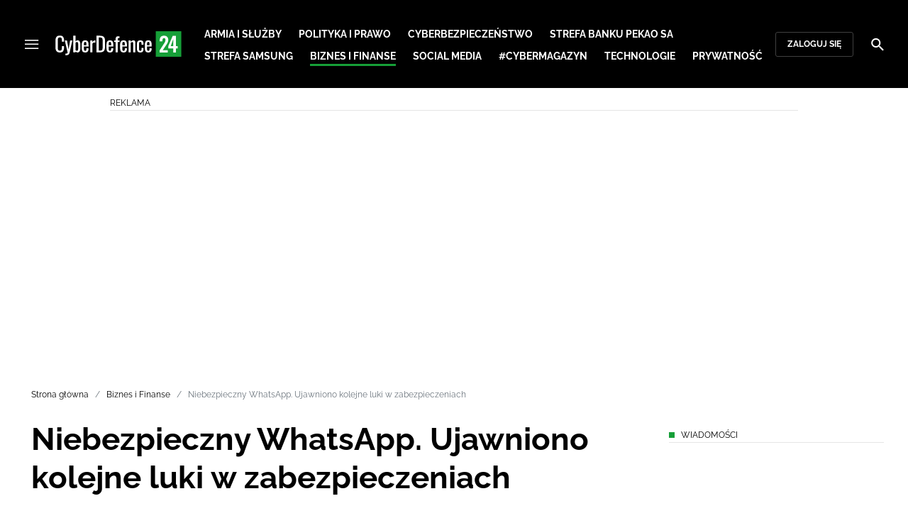

--- FILE ---
content_type: text/html; charset=utf-8
request_url: https://cyberdefence24.pl/biznes-i-finanse/niebezpieczny-whatsapp-ujawniono-kolejne-luki-w-zabezpieczeniach
body_size: 23971
content:
<!DOCTYPE html><html lang="pl" data-vue-meta-server-rendered class="--theme-cyberdefence24" data-vue-meta="%7B%22class%22:%7B%22ssr%22:%22--theme-cyberdefence24%22%7D%7D"><head><meta charset="UTF-8"><meta http-equiv="X-UA-Compatible" content="IE=edge"><meta name="viewport" content="width=device-width,initial-scale=1,maximum-scale=5"><meta name="twitter:card" content="summary_large_image"><link rel="preconnect" href="https://www.googletagservices.com"><meta data-vue-meta="ssr" name="facebook-domain-verification" content="ayofuziy9z9sua1xlyckk5wkqrj7eb"><meta data-vue-meta="ssr" name="title" content="Niebezpieczny WhatsApp. Ujawniono kolejne luki w zabezpieczeniach"><meta data-vue-meta="ssr" name="description" content="Błędy w popularnym komunikatorze WhatsApp umożliwiają zmiany wiadomości przesyłanych przez użytkowników – twierdzą Bloomberg i Forbes powołując się na ekspertów firmy Check Point Software Technologies. O swoich odkryciu firma poinformowała publicznie podczas briefingu 7 sierpnia w Las Vegas.  "><meta data-vue-meta="ssr" name="keywords" content="WhatsApp, Facebook, bezpieczeństwo aplikacji mobilnych, cyberbezpieczeństwo,"><meta data-vue-meta="ssr" property="og:title" content="Niebezpieczny WhatsApp. Ujawniono kolejne luki w zabezpieczeniach"><meta data-vue-meta="ssr" property="og:description" content="Błędy w popularnym komunikatorze WhatsApp umożliwiają zmiany wiadomości przesyłanych przez użytkowników – twierdzą Bloomberg i Forbes powołując się na ekspertów firmy Check Point Software Technologies. O swoich odkryciu firma poinformowała publicznie podczas briefingu 7 sierpnia w Las Vegas.  "><meta data-vue-meta="ssr" property="og:image" content="https://cdn.defence24.pl/2018/12/03/1920xpx/pj65an-whatsapp1212017960720.jpg"><meta data-vue-meta="ssr" property="twitter:title" content="Niebezpieczny WhatsApp. Ujawniono kolejne luki w zabezpieczeniach"><meta data-vue-meta="ssr" property="twitter:description" content="Błędy w popularnym komunikatorze WhatsApp umożliwiają zmiany wiadomości przesyłanych przez użytkowników – twierdzą Bloomberg i Forbes powołując się na ekspertów firmy Check Point Software Technologies. O swoich odkryciu firma poinformowała publicznie podczas briefingu 7 sierpnia w Las Vegas.  "><meta data-vue-meta="ssr" name="twitterImageAlt" content="Niebezpieczny WhatsApp. Ujawniono kolejne luki w zabezpieczeniach"><meta data-vue-meta="ssr" property="twitter:image" content="https://cdn.defence24.pl/2018/12/03/1920xpx/pj65an-whatsapp1212017960720.jpg"><meta data-vue-meta="ssr" property="article:published_time" content="2019-08-08T13:41:03.000Z"><meta data-vue-meta="ssr" property="og:type" content="article"><meta data-vue-meta="ssr" name="robots" content="index, follow, max-image-preview:large"><meta data-vue-meta="ssr" property="og:url" content="https://cyberdefence24.pl/biznes-i-finanse/niebezpieczny-whatsapp-ujawniono-kolejne-luki-w-zabezpieczeniach"><meta data-vue-meta="ssr" property="article:author" content="Sylwia Gliwa"><meta data-vue-meta="ssr" property="article:section" content="Biznes i Finanse"><meta data-vue-meta="ssr" property="og:logo" content="https://cdn.defence24.pl/logos/cyberdefence24-light.svg"><title>Niebezpieczny WhatsApp. Ujawniono kolejne luki w zabezpieczeniach</title><link data-vue-meta="ssr" rel="icon" type="image/png" href="https://cdn.defence24.pl/favicons/cyberdefence24-favicon.png"><link data-vue-meta="ssr" rel="apple-touch-icon" href="https://cdn.defence24.pl/favicons/cyberdefence24-favicon.png"><link data-vue-meta="ssr" rel="icon" type="image/svg+xml" href="https://cdn.defence24.pl/favicons/cyberdefence24-favicon.svg"><link data-vue-meta="ssr" rel="preconnect" href="https://api-x.defence24.pl/api"><link data-vue-meta="ssr" rel="preload" href="/fonts/icomoon.b8e48cd2.woff" as="font" type="font/woff" crossOrigin="crossorigin"><link data-vue-meta="ssr" rel="preload" href="/fonts/Raleway-Bold.798e56bf.woff2" as="font" type="font/woff2" crossOrigin="crossorigin"><link data-vue-meta="ssr" rel="preload" href="/fonts/Raleway-Regular.b304ecae.woff2" as="font" type="font/woff2" crossOrigin="crossorigin"><link data-vue-meta="ssr" rel="preload" href="/fonts/Raleway-Italic.eb861377.woff2" as="font" type="font/woff2" crossOrigin="crossorigin"><link data-vue-meta="ssr" rel="canonical" href="https://cyberdefence24.pl/biznes-i-finanse/niebezpieczny-whatsapp-ujawniono-kolejne-luki-w-zabezpieczeniach"><style data-vue-meta="ssr" type="text/css">[object Object]</style><style data-vue-meta="ssr" type="text/css">
          :root {
            
--site-1-theme-color: #e30000;
--site-2-theme-color: #f3911a;
--site-3-theme-color: #169f38;
--site-4-theme-color: #8d99e9;
--site-5-theme-color: #e30000;
--site-6-theme-color: #2155a3;
--site-7-theme-color: #e30000;
--site-8-theme-color: #e30000;
--site-9-theme-color: #e30000;
--site-10-theme-color: #e30000;
--site-11-theme-color: #e30000;
          }
        </style><script data-vmid="gtm-container" type="text/javascript">
            window.dataLayer = window.dataLayer || [];
            function gtag(){dataLayer.push(arguments);}
            gtag('consent', 'default', {
                'ad_storage': 'denied',
                'ad_personalization': 'denied',
                'ad_user_data': 'denied'
              });
            window.gtag_enable_tcf_support = true;
            dataLayer.push({
              'event': 'info'
            });
          (function(w,d,s,l,i){w[l]=w[l]||[];w[l].push({'gtm.start':new Date().getTime(),
          event:'gtm.js'});var f=d.getElementsByTagName(s)[0],j=d.createElement(s),dl=l!='dataLayer'
          ?'&l='+l:'';j.async=true;j.src='https://www.googletagmanager.com/gtm.js?id='+i+dl;
          f.parentNode.insertBefore(j,f);})(window,document,'script','dataLayer',
          'GTM-NH45WL2');</script><script data-vmid="gam-script" async type="text/javascript" src="https://securepubads.g.doubleclick.net/tag/js/gpt.js"></script><script data-vmid="gam-container" type="text/javascript">window.googletag = window.googletag || { cmd: [] }</script><script data-vmid="btl-script" async type="text/javascript" src="https://btloader.com/tag?o=5194763873026048&amp;upapi=true"></script><link rel="stylesheet" href="/css/chunk-vendors.2fce460c.css"><link rel="stylesheet" href="/css/app.2dcead0c.css"><link rel="preload" href="/js/commons.d24.4c17141d.js" as="script"><link rel="preload" href="/js/commons.vue-easy-lightbox.4a722918.js" as="script"><link rel="preload" href="/css/chunk-vendors.2fce460c.css" as="style"><link rel="preload" href="/js/chunk-vendors.47377693.js" as="script"><link rel="preload" href="/css/app.2dcead0c.css" as="style"><link rel="preload" href="/js/app.d8bfcae1.js" as="script"><link rel="preload" href="/js/ContentView.c866975b.js" as="script"><link rel="preload" href="/js/chunk-2d0d79d9.25275462.js" as="script"><link rel="prefetch" href="/css/OAuth.e97cdfbe.css"><link rel="prefetch" href="/css/defaultVendors~modal/NoNicknameSet.f8270b05.css"><link rel="prefetch" href="/css/default~ContentView~SimplePreview.792ec396.css"><link rel="prefetch" href="/css/modal/BuySingleAccessModal.dcfca494.css"><link rel="prefetch" href="/css/modal/LogInModal.92a34e46.css"><link rel="prefetch" href="/css/modal/NoNicknameSet.66c88d92.css"><link rel="prefetch" href="/css/modal/WelcomeModal.21c774b3.css"><link rel="prefetch" href="/js/ActivateAccountView.bdb57d63.js"><link rel="prefetch" href="/js/ArticlesView.b0068d51.js"><link rel="prefetch" href="/js/ChangeAvatarView.253bb779.js"><link rel="prefetch" href="/js/ChangeCompanyDataView.f6f25a1d.js"><link rel="prefetch" href="/js/ChangeNicknameView.6a796d91.js"><link rel="prefetch" href="/js/ChangePasswordView.dd31013b.js"><link rel="prefetch" href="/js/ManageCardsView.423d53a3.js"><link rel="prefetch" href="/js/MyAccountView.5c834e3b.js"><link rel="prefetch" href="/js/MyDataView.2db0446f.js"><link rel="prefetch" href="/js/NoAccessView.2d59b68b.js"><link rel="prefetch" href="/js/OAuth.90d74582.js"><link rel="prefetch" href="/js/PasswordResetView.3be412ee.js"><link rel="prefetch" href="/js/SearchView.b76c0260.js"><link rel="prefetch" href="/js/SimplePreview.ebcf8597.js"><link rel="prefetch" href="/js/SubscriptionView.434e1e49.js"><link rel="prefetch" href="/js/defaultVendors~ArticlesView~ContentView~OAuth~PasswordResetView~SimplePreview~SubscriptionView~modal~697060f7.2d27abb6.js"><link rel="prefetch" href="/js/defaultVendors~modal/NoNicknameSet.18ce907b.js"><link rel="prefetch" href="/js/default~ContentView~SimplePreview.228d760e.js"><link rel="prefetch" href="/js/default~modal/BuySingleAccessModal~subscription.8c4c6fa1.js"><link rel="prefetch" href="/js/i18n.7e83eebb.js"><link rel="prefetch" href="/js/i18n0.befb6300.js"><link rel="prefetch" href="/js/i18n1.0563ab95.js"><link rel="prefetch" href="/js/modal/AccountNotFoundModal.e27b0303.js"><link rel="prefetch" href="/js/modal/ActivationLinkSentModal.a33154a5.js"><link rel="prefetch" href="/js/modal/BuySingleAccessModal.69bd42d5.js"><link rel="prefetch" href="/js/modal/BuySubscriptionModal.72a7b62f.js"><link rel="prefetch" href="/js/modal/ForgotPasswordModal.c6302bcb.js"><link rel="prefetch" href="/js/modal/FullNameSetupModal.bd279d22.js"><link rel="prefetch" href="/js/modal/InfoModal.ef6246f4.js"><link rel="prefetch" href="/js/modal/LogInErrorModal.424e41a5.js"><link rel="prefetch" href="/js/modal/LogInModal.2dae0eaa.js"><link rel="prefetch" href="/js/modal/MessageSentModal.1da0e55d.js"><link rel="prefetch" href="/js/modal/NoAccountModal.17a6087e.js"><link rel="prefetch" href="/js/modal/NoNicknameSet.fa7310a7.js"><link rel="prefetch" href="/js/modal/NotActiveAccountModal.003c3852.js"><link rel="prefetch" href="/js/modal/PaymentError.557d4f67.js"><link rel="prefetch" href="/js/modal/SetNickname.df97a8b2.js"><link rel="prefetch" href="/js/modal/SubscriptionConflictModal.a71ae3b7.js"><link rel="prefetch" href="/js/modal/WelcomeModal.1545fe81.js"><link rel="prefetch" href="/js/subscription.b5faf0d9.js"><link rel="prefetch" href="/playlist.css"><link rel="prefetch" href="/precache-manifest.665f8607d736d3f5ff1dbfeec803b9ed.js"><link rel="prefetch" href="/service-worker.js"><link rel="prefetch" href="/ue_sw.js"></head><body ><script type="text/javascript" data-cmp-ab="1" src="https://cdn.consentmanager.net/delivery/js/semiautomatic.min.js" data-cmp-cdid="6dddbc560221f" data-cmp-host="a.delivery.consentmanager.net" data-cmp-cdn="cdn.consentmanager.net" data-cmp-codesrc="0"></script><div id="app" data-server-rendered="true"><script type="application/ld+json">{"@context":"https://schema.org","@graph":[{"@type":"Organization","name":"CyberDefence24","logo":{"@type":"ImageObject","contentUrl":"https://cdn.defence24.pl/logos/cyberdefence24-light.svg","caption":"CyberDefence24"},"image":{"@type":"ImageObject","contentUrl":"https://cyberdefence24.pl/site-image.jpg","url":"https://cyberdefence24.pl/","caption":"CyberDefence24"},"foundingDate":"2016-01-01","telephone":"+48228900295","address":{"@type":"PostalAddress","streetAddress":"ul. Foksal 18","postalCode":"00-372","addressLocality":"Warszawa","addressRegion":"Mazowieckie","addressCountry":"PL"},"url":"https://cyberdefence24.pl/","sameAs":["https://twitter.com/CyberDefence24","https://www.facebook.com/CyberDefence24","https://www.linkedin.com/company/cyberdefence24-pl/","https://www.youtube.com/@cyberdefence24"]},{"@type":"NewsMediaOrganization","name":"CyberDefence24","logo":{"@type":"ImageObject","contentUrl":"https://cdn.defence24.pl/logos/cyberdefence24-light.svg","caption":"CyberDefence24"},"image":{"@type":"ImageObject","contentUrl":"https://cyberdefence24.pl/site-image.jpg","url":"https://cyberdefence24.pl/","caption":"CyberDefence24"},"foundingDate":"2016-01-01","telephone":"+48228900295","address":{"@type":"PostalAddress","streetAddress":"ul. Foksal 18","postalCode":"00-372","addressLocality":"Warszawa","addressRegion":"Mazowieckie","addressCountry":"PL"},"url":"https://cyberdefence24.pl/","sameAs":["https://twitter.com/CyberDefence24","https://www.facebook.com/CyberDefence24","https://www.linkedin.com/company/cyberdefence24-pl/","https://www.youtube.com/@cyberdefence24"]},{"@type":"WebSite","name":"CyberDefence24","url":"https://cyberdefence24.pl/"}]}</script><div class="layout"><div class="navbar"><button aria-label="Menu" class="navbar__hamburger btn-link-dark p-0 btn"><i class="icon-menu --medium"></i></button><div class="container justify-content-center justify-content-lg-between"><div class="d-flex flex-nowrap justify-content-center align-items-center w-100 justify-content-md-start"><a href="/" target="_self" class="navbar__brand router-link-active"><span><img alt="Logotyp serwisu CyberDefence24" src="https://cdn.defence24.pl/logos/cyberdefence24-dark.svg" width="178" height="36"></span></a><nav class="navbar__main-nav-lg d-none d-xl-block"><ul class="list-inline mb-0 ps-6 navbar__main-nav-lg__list-lg"><li class="list-inline-item p-0 navbar__main-nav-lg__list-lg__item"><a href="/armia-i-sluzby" target="_self" class="navbar__main-nav__list__item__link btn-link-dark text-uppercase text-ui-nav-important"><span> Armia i Służby </span></a></li><li class="list-inline-item p-0 navbar__main-nav-lg__list-lg__item"><a href="/polityka-i-prawo" target="_self" class="navbar__main-nav__list__item__link btn-link-dark text-uppercase text-ui-nav-important"><span> Polityka i prawo </span></a></li><li class="list-inline-item p-0 navbar__main-nav-lg__list-lg__item"><a href="/cyberbezpieczenstwo" target="_self" class="navbar__main-nav__list__item__link btn-link-dark text-uppercase text-ui-nav-important"><span> Cyberbezpieczeństwo </span></a></li><li class="list-inline-item p-0 navbar__main-nav-lg__list-lg__item"><a href="/strefa-pekao-sa" target="_self" class="navbar__main-nav__list__item__link btn-link-dark text-uppercase text-ui-nav-important"><span> Strefa Banku Pekao SA </span></a></li><li class="list-inline-item p-0 navbar__main-nav-lg__list-lg__item"><a href="/strefa-samsunga-" target="_self" class="navbar__main-nav__list__item__link btn-link-dark text-uppercase text-ui-nav-important"><span> Strefa Samsung </span></a></li><li class="list-inline-item p-0 navbar__main-nav-lg__list-lg__item"><a href="/biznes-i-finanse" target="_self" class="navbar__main-nav__list__item__link btn-link-dark text-uppercase text-ui-nav-important router-link-active"><span> Biznes i Finanse </span></a></li><li class="list-inline-item p-0 navbar__main-nav-lg__list-lg__item"><a href="/social-media" target="_self" class="navbar__main-nav__list__item__link btn-link-dark text-uppercase text-ui-nav-important"><span> Social media </span></a></li><li class="list-inline-item p-0 navbar__main-nav-lg__list-lg__item"><a href="/cybermagazyn" target="_self" class="navbar__main-nav__list__item__link btn-link-dark text-uppercase text-ui-nav-important"><span> #CyberMagazyn </span></a></li><li class="list-inline-item p-0 navbar__main-nav-lg__list-lg__item"><a href="/technologie" target="_self" class="navbar__main-nav__list__item__link btn-link-dark text-uppercase text-ui-nav-important"><span> Technologie </span></a></li><li class="list-inline-item p-0 navbar__main-nav-lg__list-lg__item"><a href="/prywatnosc" target="_self" class="navbar__main-nav__list__item__link btn-link-dark text-uppercase text-ui-nav-important"><span> Prywatność </span></a></li></ul></nav></div><nav class="navbar__user-actions d-none d-md-flex"><!----><button class="navbar__user-actions__btn btn-secondary-dark btn-sm btn"> Zaloguj się </button></nav></div><button class="navbar__my-account-btn btn-secondary-dark btn-sm text-nowrap btn d-none"> Moje konto </button><button aria-label="Szukaj" class="navbar__search btn-link-dark p-0 btn"><i class="icon-search --medium"></i></button></div> <!----><div class="layout__middle"><div class="article"><script type="application/ld+json">{"@context":"https://schema.org","@graph":[{"@type":"BreadcrumbList","itemListElement":[{"@type":"ListItem","position":1,"name":"Strona główna","item":"https://cyberdefence24.pl/"},{"@type":"ListItem","position":2,"name":"Biznes i Finanse","item":"https://cyberdefence24.pl/biznes-i-finanse"},{"@type":"ListItem","position":3,"name":"Niebezpieczny WhatsApp. Ujawniono kolejne luki w zabezpieczeniach"}]}]}</script><div class="container-fluid px-0"><div class="page-builder page-builder-top"><style>
      .page-builder-top {
        grid-template-columns: repeat(6, minmax(0, 1fr))
      }
    </style> <section class="block" style="grid-column:span 6;grid-row:span 2;"><section class="ad-banner module --size-main-index"><div class="ad-banner__box"><header class="line-header ad-banner__header --light"><div class="line-header__content text-ui-separator text-uppercase m-0 mt-4 mb-3 fw-normal"><span>Reklama</span> <!----></div></header> <!----></div></section> <!----> </section></div></div><div class="container my-6"><nav class="Breadcrumb text-ui-separator mb-3"><ul class="list-unstyled"><li><a href="/" target="_self" class="router-link-active"><span>Strona główna</span></a></li><li><a href="/biznes-i-finanse" target="_self" class="router-link-active"><span>Biznes i Finanse</span></a></li><li><span class="text-muted"><span>Niebezpieczny WhatsApp. Ujawniono kolejne luki w zabezpieczeniach</span></span></li></ul></nav><div class="row"><article class="col-12 article-content col-xl-8"><main class="page-builder page-builder-0b16411e-6839-4338-bd65-2dc96eb20e8b"><style>
      .page-builder-f4daa52d-181f-4e87-91b3-c57dc26a9975 {
        grid-template-columns: repeat(6, minmax(0, 1fr))
      }
    </style> <section class="block" style="grid-column:span 6;grid-row:span 3;"><header class="article-header --loaded"><h1 class="article-header__title fs-3 fs-lg-1">Niebezpieczny WhatsApp. Ujawniono kolejne luki w zabezpieczeniach</h1> <div class="row justify-content-between"><div class="col-auto"><div><a href="/strona-autora/sylwia-gliwa" target="_self" class="text-decoration-none"><span><div class="article-author"><div class="article-author__initials mr-3">
      SG
    </div> <p class="article-author__texts"><span class="article-author__name text-ui-small text-uppercase">
          Sylwia Gliwa
        </span> <time datetime="2019-08-08T13:41:03.000Z" class="article-author__publication-time fs-small">
            08.08.2019 15:41
          </time></p></div></span></a></div></div> <div class="col-auto d-flex justify-content-between align-items-center"><ul class="article-actions list-inline mb-0 me-lg-3"><li class="article-actions__item list-inline-item d-none d-lg-inline-block"><div hideForMobile="true" class="screen --open"><button class="article-action btn-link p-0 btn"><i class="article-action__icon me-1 icon-print --small"></i> <span class="text-ui-separator-link">
          Drukuj
        </span></button> <!----></div></li><li class="article-actions__item list-inline-item"><div class="screen --open"><button class="article-action btn-link p-0 btn"><i class="article-action__icon me-1 icon-download --small"></i> <span class="text-ui-separator-link">
          PDF
        </span></button> <!----></div></li></ul> <ul class="article-socials list-inline mb-0 d-none d-lg-block"><li class="article-socials__item list-inline-item p-0"><button title="Facebook" class="article-social btn-secondary btn-small btn-square btn"><i class="icon-facebook --medium"></i></button></li><li class="article-socials__item list-inline-item p-0"><button title="Twitter" class="article-social btn-secondary btn-small btn-square btn"><i class="icon-x --medium"></i></button></li><li class="article-socials__item list-inline-item p-0"><button title="LinkedIn" class="article-social btn-secondary btn-small btn-square btn"><i class="icon-linkedin --medium"></i></button></li><li class="article-socials__item list-inline-item p-0"><button title="Instagram" class="article-social btn-secondary btn-small btn-square btn"><i class="icon-instagram --medium"></i></button></li></ul></div></div> <div class="article-header__wrap"><div class="article-header__image"><figure class="image-with-caption"><div><div class="image-with-caption__image-wrapper"><img src="https://cdn.defence24.pl/2018/12/03/800x450px/sD6BVpmskGATNciYKZMWkNP2lOokdTq69Jpk84OU.nz79.webp" alt="Fot. antonbe / Pixabay" srcset="https://cdn.defence24.pl/2018/12/03/800x450px/sD6BVpmskGATNciYKZMWkNP2lOokdTq69Jpk84OU.nz79.webp, https://cdn.defence24.pl/2018/12/03/1440x810px/sD6BVpmskGATNciYKZMWkNP2lOokdTq69Jpk84OU.pbow.webp 2x" width="800" height="450" author="" fetchpriority="high" class="img image-with-caption__image"> <section class="empty-div article-header__ad"></section></div> <!----></div> <figcaption class="image-with-caption__caption">
        Fot. antonbe / Pixabay
       <!----></figcaption></figure> <!----></div></div> <ul class="article-share list-inline d-lg-none bg-black mb-0"><li class="article-share-item list-inline-item m-0"><button class="share-button btn-link-dark px-0 btn"><i class="share-button__icon icon-facebook --small"></i> <span class="text-ui-x-small text-uppercase mb-0">
        Facebook
      </span></button></li><li class="article-share-item list-inline-item m-0"><button class="share-button btn-link-dark px-0 btn"><i class="share-button__icon icon-x --small"></i> <span class="text-ui-x-small text-uppercase mb-0">
        Twitter
      </span></button></li><li class="article-share-item list-inline-item m-0"><button class="share-button btn-link-dark px-0 btn"><i class="share-button__icon icon-linkedin --small"></i> <span class="text-ui-x-small text-uppercase mb-0">
        LinkedIn
      </span></button></li><li class="article-share-item list-inline-item m-0"><button class="share-button btn-link-dark px-0 btn"><i class="share-button__icon icon-link --small"></i> <span class="text-ui-x-small text-uppercase mb-0">
        Kopiuj link
      </span></button></li><li class="article-share-item list-inline-item m-0"><button class="share-button btn-link-dark px-0 btn"><i class="share-button__icon icon-email --small"></i> <span class="text-ui-x-small text-uppercase mb-0">
        Wyślij email
      </span></button></li></ul> <div class="article-header__lead"><p><strong>Błędy w popularnym komunikatorze WhatsApp umożliwiają zmiany wiadomości przesyłanych przez użytkowników – twierdzą Bloomberg i Forbes powołując się na ekspertów firmy Check Point Software Technologies. O swoich odkryciu firma poinformowała publicznie podczas briefingu 7 sierpnia w Las Vegas.  </strong></p></div> <script type="application/ld+json">{"@context":"https://schema.org","@graph":[{"@type":"NewsArticle","mainEntityOfPage":{"@type":"WebPage","@id":"https://cyberdefence24.pl/biznes-i-finanse/niebezpieczny-whatsapp-ujawniono-kolejne-luki-w-zabezpieczeniach"},"headline":"Niebezpieczny WhatsApp. Ujawniono kolejne luki w zabezpieczeniach","articleSection":"Biznes i Finanse","description":"Błędy w popularnym komunikatorze WhatsApp umożliwiają zmiany wiadomości przesyłanych przez użytkowników – twierdzą Bloomberg i Forbes powołując się na ekspertów firmy Check Point Software Technologies. O swoich odkryciu firma poinformowała publicznie podczas briefingu 7 sierpnia w Las Vegas.  ","image":"https://cdn.defence24.pl//2018/12/03/originals/sD6BVpmskGATNciYKZMWkNP2lOokdTq69Jpk84OU.webp","datePublished":"2019-08-08T15:41:03+02:00","dateModified":"2019-08-08T15:41:03+02:00","author":[{"@type":"Person","name":"Sylwia Gliwa","url":"https://cyberdefence24.pl/strona-autora/sylwia-gliwa"}],"inLanguage":"PL","isAccessibleForFree":true,"url":"https://cyberdefence24.pl/biznes-i-finanse/niebezpieczny-whatsapp-ujawniono-kolejne-luki-w-zabezpieczeniach","publisher":{"@id":"https://cyberdefence24.pl","@type":"NewsMediaOrganization","name":"CyberDefence24","logo":"https://cdn.defence24.pl/logos/cyberdefence24-light.svg"}}]}</script></header> <!----> </section><section class="block" style="grid-column:span 6;grid-row:span 1;"><section class="html-module --light" style="background-color:inherit;"><p>Check Point Software Technologies twierdzi, że wykryła wady, w aplikacji które umożliwiają hakerom na manipulowanie wiadomościami użytkowników, zarówno tymi wysyłanymi publicznie (tzw. statusy) jak i w korespondencji prywatnej. Bloomberg wskazuje, że zwiększa to prawdopodobieństwa rozpowszechniania dezinformacji poprzez źródło, które dotychczas budziło duże zaufanie.  Izraelska firma wskazała na trzy błędy umożliwiające manipulację wiadomościami – z wykorzystaniem funkcji „cytat” w rozmowie grupowej, podmianę przez hakera odpowiedzi rozmówcy oraz błąd umożliwiający wysyłanie użytkownikowi prywatnej wiadomość do innego użytkownika grupy, która była widoczna publicznie dla całej grupy. Jak donosi Bloomberg, Check Point Software Technologies poinformowało należący do Facebooka WhatsApp o wykrytych lukach pod koniec zeszłego roku. Jak dotychczas tylko jedna z wad została rozwiązana.</p>
<p>Forbes donosi natomiast, że Izraelska firma stworzyła nawet aplikację umożliwiająca wykorzystanie tych luk, aby potwierdzić powagę sytuacji. Jednak jak podkreśla magazyn WhatsApp będący własnością Facebooka zdecydował się na narażenie użytkowników korzystających z aplikacji na całym świecie. Z uwagi na brak reakcji firmy w tym zakresie Check Point zdecydowała się upublicznić swoje odkrycie, aby zwiększyć świadomość potencjalnych skutków. Radzi również użytkownikom WhatsApp, powołując się na Stuarta Peck, dyrektora firmy ZeroDayLab, że jeśli Facebook nie podejmie w najbliższym czasie działań mających zabezpieczyć prywatność użytkowników aplikacji powinni oni wymienić sposób komunikacji, sugerując pobranie aplikacji Signal.</p>
<p>Nie są to pierwsze problemy popularnej aplikacji. Dokładnie tydzień temu specjaliści firmy ESET wykryli kampanię spamową, w której hakerzy podszywali się pod aplikację. W lipcu eksperci Symantec alarmowali, że cyberprzestępcy mogą przejmować pliki wysłane do użytkowników po zapisaniu ich przez urządzenie użytkownika. Wcześniej w maju wykryto poważną lukę w zabezpieczeniach aplikacji umożliwiającą zdalną instalację złośliwego oprogramowanie szpiegowskiego służące do inwigilacji. Zła passa tego roku rozpoczęła się od informacji serwisu Techradar o wykryciu błędu umożliwiającego zablokowanym użytkownikom obchodzenie ograniczeń nałożonych na nich przez innych i wysyłać wiadomości, podglądać profile i statusy.</p>
<p>WhatsApp jest wykorzystywany zarówno do prywatnych rozmów jak i w polityce i biznesie przez niemal 1,5 miliarda użytkowników.</p></section> <!----> </section></main><!----><!----><ul data-ssr-key="0" class="tags-list list-inline mt-6"><li class="list-inline-item"><a href="/strona-tagow/whatsapp" target="_self"><span><span class="badge border rounded pt-2 --white">WHATSAPP</span></span></a></li><li class="list-inline-item"><a href="/strona-tagow/facebook" target="_self"><span><span class="badge border rounded pt-2 --white">FACEBOOK</span></span></a></li><li class="list-inline-item"><a href="/strona-tagow/cyberbezpieczenstwo" target="_self"><span><span class="badge border rounded pt-2 --white">CYBERBEZPIECZEŃSTWO</span></span></a></li><li class="list-inline-item d-block d-sm-none"><button class="btn-sm text-lowercase text-gray-60 px-0 btn">Pokaż wszystkie</button></li></ul><div class="page-builder page-builder-above-comments"><style>
      .page-builder-above-comments {
        grid-template-columns: repeat(6, minmax(0, 1fr))
      }
    </style> <section class="block" style="grid-column:span 6;grid-row:span 1;"><section class="html-module module --light" style="background-color:inherit;"><!DOCTYPE html>
<html lang="pl">
<head>
    <meta charset="UTF-8">
    <title>CyberDefence24.pl - Digital EU Ambassador</title>
</head>
<body>
    <p><em>
        Serwis CyberDefence24.pl otrzymał tytuł #DigitalEUAmbassador (Ambasadora polityki cyfrowej UE). 
        Jeśli są sprawy, które Was nurtują; pytania, na które nie znacie odpowiedzi; tematy, o których trzeba napisać – zapraszamy do kontaktu. 
        Piszcie do nas na: <a href="/cdn-cgi/l/email-protection#cebcabaaafa5ada4af8eadb7acabbcaaaba8aba0adabfcfae0bea2"><span class="__cf_email__" data-cfemail="6c1e09080d070f060d2c0f150e091e08090a09020f095e58421c00">[email&#160;protected]</span></a>.
    </em></p>
<script data-cfasync="false" src="/cdn-cgi/scripts/5c5dd728/cloudflare-static/email-decode.min.js"></script><script defer src="https://static.cloudflareinsights.com/beacon.min.js/vcd15cbe7772f49c399c6a5babf22c1241717689176015" integrity="sha512-ZpsOmlRQV6y907TI0dKBHq9Md29nnaEIPlkf84rnaERnq6zvWvPUqr2ft8M1aS28oN72PdrCzSjY4U6VaAw1EQ==" data-cf-beacon='{"version":"2024.11.0","token":"73728e6dc90e4b86b882fcb71c6bb131","r":1,"server_timing":{"name":{"cfCacheStatus":true,"cfEdge":true,"cfExtPri":true,"cfL4":true,"cfOrigin":true,"cfSpeedBrain":true},"location_startswith":null}}' crossorigin="anonymous"></script>
</body>
</html></section> <!----> </section><section class="block" style="grid-column:span 6;grid-row:span 2;"><section class="ad-banner module --size-in-text"><div class="ad-banner__box"><header class="line-header ad-banner__header --light"><div class="line-header__content text-ui-separator text-uppercase m-0 mt-4 mb-3 fw-normal"><span>Reklama</span> <!----></div></header> <!----></div></section> <!----> </section><section class="block" style="grid-column:span 6;grid-row:span 1;"><h2 id="cyfrowy-senior-jak-walczy-się-z-oszustami">Cyfrowy Senior. Jak walczy się z oszustami?</h2> <!----> </section><section class="block" style="grid-column:span 6;grid-row:span 2;"><section class="module --version-video_switch"><figure iframe="" pdf="" videoId="M5Gu8WZNye8" videoSettings="[object Object]" pdfService="[object Object]" isLoading="true" shareService="[object Object]" class="embed-video"><div class="embed-video__content-wrapper"><!----> <!----> <button class="embed-video__play-btn shadow-none btn"><span role="presentation" class="play-icon"></span></button></div> <!----></figure></section> <!----> </section></div><div data-ssr-key="1" class="pt-4"><h3>Komentarze</h3><div class="comment-form"><!----><form class="comment-form__form d-flex flex-column"><!----><div class="form-input form-text mb-4 --medium"><textarea id="uid-3478352-" placeholder=" " aria-label="Treść komentarza" disabled="disabled" name="body" rows="5" class="form-input__control form-control"></textarea> <label for="uid-3478352-" class="form-input__label form-label">
        Treść komentarza<!----></label> </div><button type="button" class="btn-primary btn-sm align-self-end btn"> Zaloguj się </button></form></div><ol class="comments-list list-unstyled max500"></ol><div class="d-grid w-100"><button class="btn-secondary btn-sm btn-block btn" style="display:none;"> zobacz więcej komentarzy </button></div><div class="d-grid w-100"><!----></div></div><div class="page-builder page-builder-below-comments"><style>
      .page-builder-below-comments {
        grid-template-columns: repeat(6, minmax(0, 1fr))
      }
    </style> <section class="block" style="grid-column:span 6;grid-row:span 2;"><section class="ad-banner module --size-in-text"><div class="ad-banner__box"><header class="line-header ad-banner__header --light"><div class="line-header__content text-ui-separator text-uppercase m-0 mt-4 mb-3 fw-normal"><span>Reklama</span> <!----></div></header> <!----></div></section> <!----> </section></div><div id="taboola-below-comments"></div></article><div class="col-12 col-xl-3 offset-xl-1 g-0"><aside class="page-builder page-builder-right"><style>
      .page-builder-right {
        grid-template-columns: repeat(2, minmax(0, 1fr))
      }
    </style> <section class="block" style="grid-column:span 2;grid-row:span 2;"><section class="tile-module module --size-2-2 --version-s --light" style="background-color:inherit;"><header class="line-header tile-module__header --light"><h2 class="line-header__content text-ui-separator text-uppercase m-0 mt-4 mb-3 fw-normal --with-pointer"><!----> <span>
        Wiadomości
       <!----></span></h2> </header> <ul class="tile-module__grid list-unstyled"><li class="tile-module__grid__item"><div class="tile position-relative --size-s --title-below"><figure class="tile__thumbnail"><img data-srcset="https://cdn.defence24.pl/2026/01/20/380x300px/DF7jxVV1kyjV7aBI6SigqkkGwOJvzebicH3LGtzw.bus3.webp, https://cdn.defence24.pl/2026/01/20/580x460px/DF7jxVV1kyjV7aBI6SigqkkGwOJvzebicH3LGtzw.rlpr.webp 2x" alt="Grupa APT Mustang Panda przeprowadza precyzyjne ataki wykorzystując personalizowane malware." src="[data-uri]" width="380" height="300" author="CyberDefence24/Canva" caption="Grupa APT Mustang Panda przeprowadza precyzyjne ataki wykorzystując personalizowane malware." fullscreen="https://cdn.defence24.pl/2026/01/20/1920xpx/DF7jxVV1kyjV7aBI6SigqkkGwOJvzebicH3LGtzw.uukl.webp" class="img tile__thumbnail__image"> <!----> <!----> <figcaption class="tile__thumbnail__content-wrapper --no-gradient"><!----> <!----> <!----> <!----> <div class="d-flex"><!----> <div class="article-author tile__author me-5"><img data-srcset="https://cdn.defence24.pl/2025/10/08/100x100px/Rwq3AmoLGVDIxcrNgWD7POU5Bda23TyHiIt9NRDe.5ow9.jpg" alt="" src="[data-uri]" width="100" height="100" author="Defence24" caption="" fullscreen="https://cdn.defence24.pl/2025/10/08/1920xpx/Rwq3AmoLGVDIxcrNgWD7POU5Bda23TyHiIt9NRDe.f12i.jpg" class="img article-author__avatar img-avatar me-4"> <p class="article-author__texts"><span class="article-author__name text-ui-small text-uppercase">
          Dorota Kwaśniewska
        </span> <!----></p></div></div></figcaption></figure> <a href="/cyberbezpieczenstwo/cybermagazyn-co-laczy-wenezuele-i-chinskich-cyberszpiegow" target="_self" class="tile__title stretched-link"><span>
      #CyberMagazyn: Co łączy Wenezuelę i chińskich cyberszpiegów?
    </span></a> <!----></div></li></ul></section> <!----> </section><section class="block" style="grid-column:span 2;grid-row:span 2;"><section class="ad-banner module --size-main-content ad-banner__sticky"><div class="ad-banner__box"><header class="line-header ad-banner__header --light"><div class="line-header__content text-ui-separator text-uppercase m-0 mt-4 mb-3 fw-normal"><span>Reklama</span> <!----></div></header> <!----></div></section> <!----> </section><section class="block" style="grid-column:span 2;grid-row:span 2;"><section class="ad-banner module --size-main-content ad-banner__sticky"><div class="ad-banner__box"><header class="line-header ad-banner__header --light"><div class="line-header__content text-ui-separator text-uppercase m-0 mt-4 mb-3 fw-normal"><span>Reklama</span> <!----></div></header> <!----></div></section> <!----> </section><section class="block" style="grid-column:span 2;grid-row:span 2;"><section class="ad-banner module --size-main-content ad-banner__sticky"><div class="ad-banner__box"><header class="line-header ad-banner__header --light"><div class="line-header__content text-ui-separator text-uppercase m-0 mt-4 mb-3 fw-normal"><span>Reklama</span> <!----></div></header> <!----></div></section> <!----> </section><section class="block" style="grid-column:span 2;grid-row:span 2;"><section class="ad-banner module --size-main-content ad-banner__sticky"><div class="ad-banner__box"><header class="line-header ad-banner__header --light"><div class="line-header__content text-ui-separator text-uppercase m-0 mt-4 mb-3 fw-normal"><span>Reklama</span> <!----></div></header> <!----></div></section> <!----> </section></aside></div></div></div><div class="container my-6"><div class="row"><div class="col"><div class="page-builder page-builder-bottom"><style>
      .page-builder-bottom {
        grid-template-columns: repeat(6, minmax(0, 1fr))
      }
    </style> <section class="block" style="grid-column:span 6;grid-row:span 2;"><section class="teaser-box module --version-8s --light" style="background-color:inherit;"><!----> <header class="line-header teaser-box__header --light"><h2 class="line-header__content text-ui-separator text-uppercase m-0 mt-4 mb-3 fw-normal --with-pointer"><!----> <span><span>
        Czytaj także
      </span> <!----></span></h2> </header> <div id="uid-3478433-tab-0" label="" class="teaser-box__inner-grid"><div class="tile position-relative --size-s"><figure class="tile__thumbnail"><img data-srcset="https://cdn.defence24.pl/2026/01/23/380x300px/ArnElSuVvapPM8KjEBMOAn3UdkyxDUb6Kkj9umLV.pxu7.webp, https://cdn.defence24.pl/2026/01/23/580x460px/ArnElSuVvapPM8KjEBMOAn3UdkyxDUb6Kkj9umLV.4lhf.webp 2x" alt="Poznaliśmy przyczynę stojącą za koniecznością powtórnej oceny ofert w postępowaniu na zakup mediów do kampanii Ministerstwa Cyfryzacji. Zmiana ma jednak nie opóźnić terminów." src="[data-uri]" width="380" height="300" author="CyberDefence24" caption="Poznaliśmy przyczynę stojącą za koniecznością powtórnej oceny ofert w postępowaniu na zakup mediów do kampanii Ministerstwa Cyfryzacji. Zmiana ma jednak nie opóźnić terminów." fullscreen="https://cdn.defence24.pl/2026/01/23/1920xpx/ArnElSuVvapPM8KjEBMOAn3UdkyxDUb6Kkj9umLV.ccu7.webp" class="img tile__thumbnail__image"> <!----> <!----> <figcaption class="tile__thumbnail__content-wrapper"><!----> <!----> <!----> <a href="/polityka-i-prawo/uniewazniono-wyniki-przetargu-ministerstwa-cyfryzacji-resort-tlumaczy" target="_self" class="tile__title stretched-link"><span>
          Unieważniono wyniki przetargu Ministerstwa Cyfryzacji. Resort tłumaczy
        </span></a> <div class="d-flex"><!----> <!----></div></figcaption></figure> <!----> <!----></div><div class="tile position-relative --size-s"><figure class="tile__thumbnail"><img data-srcset="https://cdn.defence24.pl/2026/01/23/380x300px/61U21KLlTdK0RFyU2c9zN69OrFzwXcUUI498RUQk.rr4t.webp, https://cdn.defence24.pl/2026/01/23/580x460px/61U21KLlTdK0RFyU2c9zN69OrFzwXcUUI498RUQk.tnwv.webp 2x" alt="W gronie polskich firm, które ukończyły program NATO DIANA, są m.in. IS-Wireless, Blue Armada Robotics oraz Revobeam" src="[data-uri]" width="380" height="300" author="Materiały prasowe AGH" caption="W gronie polskich firm, które ukończyły program NATO DIANA, są m.in. IS-Wireless, Blue Armada Robotics oraz Revobeam" fullscreen="https://cdn.defence24.pl/2026/01/23/1920xpx/61U21KLlTdK0RFyU2c9zN69OrFzwXcUUI498RUQk.c4wo.webp" class="img tile__thumbnail__image"> <!----> <!----> <figcaption class="tile__thumbnail__content-wrapper"><!----> <!----> <!----> <a href="/biznes-i-finanse/technologie-przyszlego-pola-walki-beda-rozwijane-w-polsce" target="_self" class="tile__title stretched-link"><span>
          Technologie przyszłego pola walki będą rozwijane w Polsce
        </span></a> <div class="d-flex"><!----> <!----></div></figcaption></figure> <!----> <!----></div><div class="tile position-relative --size-s --small-title"><figure class="tile__thumbnail"><img data-srcset="https://cdn.defence24.pl/2026/01/23/380x300px/yhQ5fP8RCUYdDvS0BxpGPEYRoHtcVsTjAVPvbty5.goba.webp, https://cdn.defence24.pl/2026/01/23/580x460px/yhQ5fP8RCUYdDvS0BxpGPEYRoHtcVsTjAVPvbty5.yzfw.webp 2x" alt="Po zawetowaniu przez Prezydenta ustawy wdrażającej Akt o usługach cyfrowych, Fundacja Panoptykon zwraca uwagę: dla dobra Polaków Sejm powinien weto odrzucić." src="[data-uri]" width="380" height="300" author="By Andrzej Barabasz, CC BY-SA 4.0, https://commons.wikimedia.org/w/index.php?curid=147147451" caption="Po zawetowaniu przez Prezydenta ustawy wdrażającej Akt o usługach cyfrowych, Fundacja Panoptykon zwraca uwagę: dla dobra Polaków Sejm powinien weto odrzucić." fullscreen="https://cdn.defence24.pl/2026/01/23/1920xpx/yhQ5fP8RCUYdDvS0BxpGPEYRoHtcVsTjAVPvbty5.jgjy.webp" class="img tile__thumbnail__image"> <!----> <!----> <figcaption class="tile__thumbnail__content-wrapper"><!----> <!----> <!----> <a href="/polityka-i-prawo/weto-prezydenta-do-ustawy-wdrazajacej-dsa-fundacja-panoptykon-apeluje-do-poslow" target="_self" class="tile__title stretched-link"><span>
          Weto Prezydenta do ustawy wdrażającej DSA. Fundacja Panoptykon apeluje do posłów
        </span></a> <div class="d-flex"><!----> <!----></div></figcaption></figure> <!----> <!----></div><div class="tile position-relative --size-s"><figure class="tile__thumbnail"><img data-srcset="https://cdn.defence24.pl/2026/01/23/380x300px/CMjOTswjQRTiRenLEAXMyOXKMzfFMg3MHvU42RTa.xjhs.webp, https://cdn.defence24.pl/2026/01/23/580x460px/CMjOTswjQRTiRenLEAXMyOXKMzfFMg3MHvU42RTa.xq5f.webp 2x" alt="cyberbezpieczeństwo UKE" src="[data-uri]" width="380" height="300" author="Canva" caption="UKE otrzymało miliony złotych na realizację projektu wzmacniającego cyberbezpieczeństwo." fullscreen="https://cdn.defence24.pl/2026/01/23/1920xpx/CMjOTswjQRTiRenLEAXMyOXKMzfFMg3MHvU42RTa.uvln.webp" class="img tile__thumbnail__image"> <!----> <!----> <figcaption class="tile__thumbnail__content-wrapper"><!----> <!----> <!----> <a href="/cyberbezpieczenstwo/miliony-dla-uke-na-cyberbezpieczenstwo" target="_self" class="tile__title stretched-link"><span>
          Miliony dla UKE na cyberbezpieczeństwo
        </span></a> <div class="d-flex"><!----> <!----></div></figcaption></figure> <!----> <!----></div><div class="tile position-relative --size-s"><figure class="tile__thumbnail"><img data-srcset="https://cdn.defence24.pl/2026/01/22/380x300px/ocJefWzmGaO5P0cksdYuzi1Rr25FI0roayoNfXMf.amfh.webp, https://cdn.defence24.pl/2026/01/22/580x460px/ocJefWzmGaO5P0cksdYuzi1Rr25FI0roayoNfXMf.jbq8.webp 2x" alt="Dzisiejsze posiedzenie Komisji do Spraw Dzieci i Młodzieży dotyczyło wpływu mediów społecznościowych, komunikatorów i chatbotów na osoby małoletnie oraz ustawowej granicy wiekowej dostępu do tych usług." src="[data-uri]" width="380" height="300" author="Pexels/Bastian Riccardi" caption="Dzisiejsze posiedzenie Komisji do Spraw Dzieci i Młodzieży dotyczyło wpływu mediów społecznościowych, komunikatorów i chatbotów na osoby małoletnie oraz ustawowej granicy wiekowej dostępu do tych usług." fullscreen="https://cdn.defence24.pl/2026/01/22/1920xpx/ocJefWzmGaO5P0cksdYuzi1Rr25FI0roayoNfXMf.xpvj.webp" class="img tile__thumbnail__image"> <!----> <!----> <figcaption class="tile__thumbnail__content-wrapper"><!----> <!----> <!----> <a href="/polityka-i-prawo/polska-rozwaza-zakaz-social-mediow-dla-nieletnich" target="_self" class="tile__title stretched-link"><span>
          Polska rozważa zakaz social mediów dla nieletnich
        </span></a> <div class="d-flex"><!----> <!----></div></figcaption></figure> <!----> <!----></div><div class="tile position-relative --size-s --small-title"><figure class="tile__thumbnail"><img data-srcset="https://cdn.defence24.pl/2026/01/22/380x300px/HfD5Q08zrBJmnZqz5MSvQnUFV9xnZsft61c1As0X.wp7r.webp, https://cdn.defence24.pl/2026/01/22/580x460px/HfD5Q08zrBJmnZqz5MSvQnUFV9xnZsft61c1As0X.cpre.webp 2x" alt="Komisja Europejska zapowiedziała zmiany w ramach 5G Toolbox. Nowelizacja ma nałożyć na operatorów obowiązek demontażu sprzętu od DWR w ciągu 36 miesięcy." src="[data-uri]" width="380" height="300" author="ALEXANDRE LALLEMAND/Unsplash" caption="Komisja Europejska zapowiedziała zmiany w ramach 5G Toolbox. Nowelizacja ma nałożyć na operatorów obowiązek demontażu sprzętu od DWR w ciągu 36 miesięcy." fullscreen="https://cdn.defence24.pl/2026/01/22/1920xpx/HfD5Q08zrBJmnZqz5MSvQnUFV9xnZsft61c1As0X.2rbv.webp" class="img tile__thumbnail__image"> <!----> <!----> <figcaption class="tile__thumbnail__content-wrapper"><!----> <!----> <!----> <a href="/cyberbezpieczenstwo/kolejna-nowelizacja-ksc-bruksela-chce-zmian-ws-dostawcow-wysokiego-ryzyka" target="_self" class="tile__title stretched-link"><span>
          Kolejna nowelizacja KSC? Bruksela chce zmian ws. dostawców wysokiego ryzyka
        </span></a> <div class="d-flex"><!----> <!----></div></figcaption></figure> <!----> <!----></div><div class="tile position-relative --size-s"><figure class="tile__thumbnail"><img data-srcset="https://cdn.defence24.pl/2026/01/22/380x300px/54olu3Tipounk4DGbBfQ2bSMutctst5hl8NEFJMF.f3u4.webp, https://cdn.defence24.pl/2026/01/22/580x460px/54olu3Tipounk4DGbBfQ2bSMutctst5hl8NEFJMF.02pt.webp 2x" alt="Komisja Cyfryzacji po raz kolejny zajęła się projektem nowelizacji ustawy o krajowym systemie cyberbezpieczeństwa. Przyjęto 13 poprawek; jedna z nich dotyczy Prezydenta RP." src="[data-uri]" width="380" height="300" author="By Adrian Grycuk - Own work, CC BY-SA 3.0 pl, https://commons.wikimedia.org/w/index.php?curid=20237666" caption="Komisja Cyfryzacji po raz kolejny zajęła się projektem nowelizacji ustawy o krajowym systemie cyberbezpieczeństwa. Przyjęto 13 poprawek; jedna z nich dotyczy Prezydenta RP." fullscreen="https://cdn.defence24.pl/2026/01/22/1920xpx/54olu3Tipounk4DGbBfQ2bSMutctst5hl8NEFJMF.2x8y.webp" class="img tile__thumbnail__image"> <!----> <!----> <figcaption class="tile__thumbnail__content-wrapper"><!----> <!----> <!----> <a href="/cyberbezpieczenstwo/wazna-zmiana-w-nowelizacji-ustawy-o-ksc-dotyczy-prezydenta" target="_self" class="tile__title stretched-link"><span>
          Ważna zmiana w nowelizacji ustawy o KSC. Dotyczy Prezydenta
        </span></a> <div class="d-flex"><!----> <!----></div></figcaption></figure> <!----> <!----></div><div class="tile position-relative --size-s --small-title"><figure class="tile__thumbnail"><img data-srcset="https://cdn.defence24.pl/2025/12/23/380x300px/SskYNVKZvPWvugWuOPsCrY8WpTn2GRpmzd3WItJp.xprr.webp, https://cdn.defence24.pl/2025/12/23/580x460px/SskYNVKZvPWvugWuOPsCrY8WpTn2GRpmzd3WItJp.drky.webp 2x" alt="Thales AI Security Fabric" src="[data-uri]" width="380" height="300" author="Thales" caption="Thales wprowadza AI Security Fabric" fullscreen="https://cdn.defence24.pl/2025/12/23/1920xpx/SskYNVKZvPWvugWuOPsCrY8WpTn2GRpmzd3WItJp.vdvx.webp" class="img tile__thumbnail__image"> <!----> <span class="sponsored__badge">Sponsorowany</span> <figcaption class="tile__thumbnail__content-wrapper"><!----> <!----> <!----> <a href="/technologie/thales-wprowadza-ai-security-fabric-zapewniajac-bezpieczenstwo-czasu-wykonania-dla-agentowej-ai-oraz-aplikacji-opartych-na-llm" target="_self" class="tile__title stretched-link"><span>
          Thales wprowadza AI Security Fabric, zapewniając bezpieczeństwo czasu wykonania dla agentowej AI oraz aplikacji opartych na LLM
        </span></a> <div class="d-flex"><!----> <!----></div></figcaption></figure> <!----> <!----></div></div></section> <!----> </section><section class="block" style="grid-column:span undefined;grid-row:span 2;"><section class="ad-banner module --size-sticky-fixed ad-banner__sticky_fixed invisible"><div class="ad-banner__box"><header class="line-header ad-banner__header --dark"><div class="line-header__content text-ui-separator text-uppercase m-0 mt-4 mb-3 fw-normal"><span>Reklama</span> <!----></div></header> <!----></div></section> <!----> </section></div></div></div></div></div><div class="layout__middle__overlay"></div></div><footer><div class="footer-top"><div class="container"><ul class="list-unstyled mb-0 d-flex flex-wrap justify-content-center align-items-sm-star pt-3 pb-2"></ul></div></div><div class="footer-bottom"><div class="container"><div class="d-flex flex-column align-items-center"><img alt="Logotyp serwisu CyberDefence24" src="https://cdn.defence24.pl/logos/cyberdefence24-dark.svg" width="178" height="36" class="footer-bottom__logotype"><!----><ul class="footer-bottom__small-links list-unstyled d-flex mb-0 mt-5"><li class="d-inline-flex"><a href="/o-nas" target="_self" class="text-decoration-none mx-3"><span> O nas </span></a></li><li class="d-inline-flex"><a href="/kontakt" target="_self" class="text-decoration-none mx-3"><span> Kontakt </span></a></li><li class="d-inline-flex"><a href="/regulaminy" target="_self" class="text-decoration-none mx-3"><span> Regulamin </span></a></li><li class="d-inline-flex"><a href="https://cyberdefence24.pl/_rss" target="_blank" class="text-decoration-none mx-3"><span> RSS </span></a></li><li class="d-inline-flex"><a href="https://cyberdefence24.pl/polityka-prywatnosci" target="_self" class="text-decoration-none mx-3"><span> COOKIES </span></a></li><!----></ul></div></div></div><div class="appver text-ui-small bg-black">1.8.12</div></footer></div><div class="sidebar d-flex flex-column flex-nowrap "><nav class="sidebar__main-nav flex-grow-1 d-flex flex-column py-5"><ul class="sidebar__main-nav__links-list list-unstyled d-flex flex-column"><li class="sidebar__main-nav__links-list__item"><div class="sidebar__main-nav__links-list__item__wrap"><a href="/cyberbezpieczenstwo" target="_self" class="btn-link-dark text-ui-medium text-decoration-none"><span> Cyberbezpieczeństwo </span></a><!----></div><!----></li><li class="sidebar__main-nav__links-list__item"><div class="sidebar__main-nav__links-list__item__wrap"><a href="/armia-i-sluzby" target="_self" class="btn-link-dark text-ui-medium text-decoration-none"><span> Armia i Służby </span></a><!----></div><!----></li><li class="sidebar__main-nav__links-list__item"><div class="sidebar__main-nav__links-list__item__wrap"><a href="/polityka-i-prawo" target="_self" class="btn-link-dark text-ui-medium text-decoration-none"><span> Polityka i prawo </span></a><!----></div><!----></li><li class="sidebar__main-nav__links-list__item"><div class="sidebar__main-nav__links-list__item__wrap"><a href="/biznes-i-finanse" target="_self" class="btn-link-dark text-ui-medium text-decoration-none router-link-active"><span> Biznes i Finanse </span></a><!----></div><!----></li><li class="sidebar__main-nav__links-list__item"><div class="sidebar__main-nav__links-list__item__wrap"><a href="/strefa-pekao-sa" target="_self" class="btn-link-dark text-ui-medium text-decoration-none"><span> Strefa Banku Pekao SA </span></a><!----></div><!----></li><li class="sidebar__main-nav__links-list__item"><div class="sidebar__main-nav__links-list__item__wrap"><a href="/strefa-samsunga-" target="_self" class="btn-link-dark text-ui-medium text-decoration-none"><span> Strefa Samsung </span></a><!----></div><!----></li><li class="sidebar__main-nav__links-list__item"><div class="sidebar__main-nav__links-list__item__wrap"><a href="/technologie" target="_self" class="btn-link-dark text-ui-medium text-decoration-none"><span> Technologie </span></a><!----></div><!----></li><li class="sidebar__main-nav__links-list__item"><div class="sidebar__main-nav__links-list__item__wrap"><a href="/social-media" target="_self" class="btn-link-dark text-ui-medium text-decoration-none"><span> Social media </span></a><!----></div><!----></li><li class="sidebar__main-nav__links-list__item"><div class="sidebar__main-nav__links-list__item__wrap"><a href="/prywatnosc" target="_self" class="btn-link-dark text-ui-medium text-decoration-none"><span> Prywatność </span></a><!----></div><!----></li><li class="sidebar__main-nav__links-list__item"><div class="sidebar__main-nav__links-list__item__wrap"><a href="/cybermagazyn" target="_self" class="btn-link-dark text-ui-medium text-decoration-none"><span> CYBERMAGAZYN </span></a><!----></div><!----></li><li class="sidebar__main-nav__links-list__item"><div class="sidebar__main-nav__links-list__item__wrap"><a href="https://cyberdefence24.pl/kontakt" target="_self" class="btn-link-dark text-ui-medium text-decoration-none"><span> Reklama </span></a><!----></div><!----></li></ul><div class="d-block mx-5 mb-3 sidebar__main-nav__other-services"><span> Pozostałe serwisy </span></div><ul class="list-unstyled d-flex flex-column"><li class="sidebar__main-nav__links-list__item"><div class="sidebar__main-nav__links-list__item__wrap"><a rel="sponsored" href="https://kartamundurowa.pl?utm_source=cyberdefence24.pl&amp;utm_medium=menu-hamburger&amp;utm_campaign=brand" target="_self" class="btn-link-dark text-ui-medium text-decoration-none"><span> Karta Mundurowa </span></a></div></li><li class="sidebar__main-nav__links-list__item"><div class="sidebar__main-nav__links-list__item__wrap"><a href="https://defence24.pl" target="_self" class="btn-link-dark text-ui-medium text-decoration-none"><span> Defence24.pl </span></a></div></li><li class="sidebar__main-nav__links-list__item"><div class="sidebar__main-nav__links-list__item__wrap"><a href="https://energetyka24.com" target="_self" class="btn-link-dark text-ui-medium text-decoration-none"><span> Energetyka24.com </span></a></div></li><li class="sidebar__main-nav__links-list__item"><div class="sidebar__main-nav__links-list__item__wrap"><a href="https://space24.pl" target="_self" class="btn-link-dark text-ui-medium text-decoration-none"><span> Space24.pl </span></a></div></li><li class="sidebar__main-nav__links-list__item"><div class="sidebar__main-nav__links-list__item__wrap"><a href="https://infosecurity24.pl/" target="_self" class="btn-link-dark text-ui-medium text-decoration-none"><span> Infosecurity24.pl </span></a></div></li><li class="sidebar__main-nav__links-list__item"><div class="sidebar__main-nav__links-list__item__wrap"><a rel="sponsored" href="https://academy24.pl/?utm_source=site-cd24&amp;utm_medium=menu" target="_self" class="btn-link-dark text-ui-medium text-decoration-none"><span> academy24.pl </span></a></div></li></ul></nav><div class="d-lg-none d-md-none d-flex justify-content-center pt-5 login__button"><!----><button class="btn-secondary-dark btn"> Zaloguj się </button></div><ul class="sidebar__social-links list-unstyled mb-0 d-flex justify-content-around align-items-end"><li class="sidebar__social-links__item"><a href="https://twitter.com/CyberDefence24" target="_blank" class="btn-link-dark text-decoration-none d-flex flex-column align-items-center"><span><i class="icon-x --small"></i><span class="text-ui-x-small">Twitter</span></span></a></li><li class="sidebar__social-links__item"><a href="https://www.facebook.com/CyberDefence24" target="_blank" class="btn-link-dark text-decoration-none d-flex flex-column align-items-center"><span><i class="icon-facebook --small"></i><span class="text-ui-x-small">Facebook</span></span></a></li><li class="sidebar__social-links__item"><a href="https://www.linkedin.com/company/cyberdefence24-pl/" target="_blank" class="btn-link-dark text-decoration-none d-flex flex-column align-items-center"><span><i class="icon-linkedin --small"></i><span class="text-ui-x-small">LinkedIn</span></span></a></li><li class="sidebar__social-links__item"><a href="https://www.youtube.com/@cyberdefence24" target="_blank" class="btn-link-dark text-decoration-none d-flex flex-column align-items-center"><span><i class="icon-youtube --small"></i><span class="text-ui-x-small">YouTube</span></span></a></li></ul></div><!----><!----></div><script data-vue-ssr-data>window.__DATA__={"components":[{"result":{"canonical":"","pagination":{},"content":{"author":{"type":"author","value":91},"parent":{"id":54,"name":"Biznes i Finanse","slug":"biznes-i-finanse","parent":{"id":34,"name":"Strona główna","slug":"\u002F","parent":null}},"properties":{"author":{"source":""},"audioNative":{"enabled":false,"publicUserId":"2edf21280fe3459cc712717036ada8b336e0f346d4620c6205864f407b74a111","projectId":null},"cover":{"image":{"type":"file","value":63324},"extraDistinction":false,"alt":"Fot. antonbe \u002F Pixabay","caption":"Fot. antonbe \u002F Pixabay","override":true},"labels":[{"type":"label","value":12}],"meta":{"title":"Niebezpieczny WhatsApp. Ujawniono kolejne luki w zabezpieczeniach","description":"Błędy w popularnym komunikatorze WhatsApp umożliwiają zmiany wiadomości przesyłanych przez użytkowników – twierdzą Bloomberg i Forbes powołując się na ekspertów firmy Check Point Software Technologies. O swoich odkryciu firma poinformowała publicznie podczas briefingu 7 sierpnia w Las Vegas.  ","keywords":"WhatsApp, Facebook, bezpieczeństwo aplikacji mobilnych, cyberbezpieczeństwo,","ogTitle":"Niebezpieczny WhatsApp. Ujawniono kolejne luki w zabezpieczeniach","ogDescription":"Błędy w popularnym komunikatorze WhatsApp umożliwiają zmiany wiadomości przesyłanych przez użytkowników – twierdzą Bloomberg i Forbes powołując się na ekspertów firmy Check Point Software Technologies. O swoich odkryciu firma poinformowała publicznie podczas briefingu 7 sierpnia w Las Vegas.  ","ogImage":{"id":63324,"url":"https:\u002F\u002Fcdn.defence24.pl\u002F2018\u002F12\u002F03\u002F1920xpx\u002Fpj65an-whatsapp1212017960720.jpg","caption":"Błędy w popularnym komunikatorze WhatsApp umożliwiają zmiany wiadomości przesyłanych przez użytkowników – twierdzą Bloomberg i Forbes powołując się na ekspertów firmy Check Point Software Technologies. O swoich odkryciu firma poinformowała publicznie podczas briefingu 7 sierpnia w Las Vegas.  "},"twitterTitle":"Niebezpieczny WhatsApp. Ujawniono kolejne luki w zabezpieczeniach","twitterDescription":"Błędy w popularnym komunikatorze WhatsApp umożliwiają zmiany wiadomości przesyłanych przez użytkowników – twierdzą Bloomberg i Forbes powołując się na ekspertów firmy Check Point Software Technologies. O swoich odkryciu firma poinformowała publicznie podczas briefingu 7 sierpnia w Las Vegas.  ","twitterImageAlt":"Niebezpieczny WhatsApp. Ujawniono kolejne luki w zabezpieczeniach","twitterImage":{"id":63324,"url":"https:\u002F\u002Fcdn.defence24.pl\u002F2018\u002F12\u002F03\u002F1920xpx\u002Fpj65an-whatsapp1212017960720.jpg","caption":"Błędy w popularnym komunikatorze WhatsApp umożliwiają zmiany wiadomości przesyłanych przez użytkowników – twierdzą Bloomberg i Forbes powołując się na ekspertów firmy Check Point Software Technologies. O swoich odkryciu firma poinformowała publicznie podczas briefingu 7 sierpnia w Las Vegas.  "}},"lead":"**Błędy w popularnym komunikatorze WhatsApp umożliwiają zmiany wiadomości przesyłanych przez użytkowników – twierdzą Bloomberg i Forbes powołując się na ekspertów firmy Check Point Software Technologies. O swoich odkryciu firma poinformowała publicznie podczas briefingu 7 sierpnia w Las Vegas.  **","premium":[],"tags":[{"type":"tag","value":10265},{"type":"tag","value":4445},{"type":"tag","value":44648},{"type":"tag","value":5459}],"relatedArticles":[{"type":"content","value":75786}],"layoutOptions":[]},"contentId":75836,"contentProperties":{"ads":true,"paywall":false,"comments":true,"hideAuthor":false,"adsAdX":true,"adsAdXAdSense":true},"publicationDate":"2019-08-08 15:41:03","site":3,"slots":{"left":[],"right":[{"driver":"tile","title":"","content":{"allowDuplicates":true,"backgroundColor":"none","header":{"text":"Wiadomości","site":""},"headerLink":null,"list":{"type":"list","value":42721},"listType":"default","overrides":[],"titleVersion":"","showAuthorAvatar":true,"showAuthorName":true,"showHeader":true,"showPublicationDate":false,"showTitle":true,"showArticleTags":false,"showCategory":true,"startFromBeginning":false,"titleOnImage":false},"size":{"colSpan":2,"rowSpan":2,"isResizable":true,"minColSpan":2,"minRowSpan":2,"maxColSpan":6},"version":"S","isMobileVisible":true,"isDesktopVisible":true,"isLazyLoaded":true},{"driver":"ad_banner","title":"","content":{"autoFetchSiteTags":true,"doNotShrink":true,"forceShrink":false,"size":"main_content","sizes":[[300,250],[300,300],[300,600]],"type":"sticky","name":"cyberdefence24_pl \u003E article_page_sidebar_1","adUnit":"article_page_sidebar_1","adUnitId":23206462678,"adUnitFullPath":"cyberdefence24_pl\u002Farticle_page_sidebar_1","targeting":{"RodzajStrony":["strona artykułowa"],"STRONA":"CyberDefence24"},"id":23206462678,"networkCode":"124160847","adUnitDivId":"article_page_sidebar_1"},"size":{"colSpan":2,"isResizable":true,"maxColSpan":6,"maxRowSpan":6,"minColSpan":2,"minRowSpan":2,"rowSpan":2},"version":"WTG","isMobileVisible":false,"isDesktopVisible":true,"isLazyLoaded":true},{"driver":"ad_banner","title":"","content":{"autoFetchSiteTags":true,"doNotShrink":true,"forceShrink":false,"size":"main_content","sizes":[[300,250],[300,300],[300,600]],"type":"sticky","name":"cyberdefence24_pl \u003E article_page_sidebar_2","adUnit":"article_page_sidebar_2","adUnitId":23206367100,"adUnitFullPath":"cyberdefence24_pl\u002Farticle_page_sidebar_2","targeting":{"RodzajStrony":["strona artykułowa"],"STRONA":"CyberDefence24"},"id":23206367100,"networkCode":"124160847","adUnitDivId":"article_page_sidebar_2"},"size":{"colSpan":2,"isResizable":true,"maxColSpan":6,"maxRowSpan":6,"minColSpan":2,"minRowSpan":2,"rowSpan":2},"version":"WTG","isMobileVisible":false,"isDesktopVisible":true,"isLazyLoaded":true},{"driver":"ad_banner","title":"","content":{"autoFetchSiteTags":true,"doNotShrink":true,"forceShrink":false,"size":"main_content","sizes":[[300,250],[300,300],[300,600]],"type":"sticky","name":"cyberdefence24_pl \u003E article_page_sidebar_3","adUnit":"article_page_sidebar_3","adUnitId":23207406293,"adUnitFullPath":"cyberdefence24_pl\u002Farticle_page_sidebar_3","targeting":{"RodzajStrony":["strona artykułowa"],"STRONA":"CyberDefence24"},"id":23207406293,"networkCode":"124160847","adUnitDivId":"article_page_sidebar_3"},"size":{"colSpan":2,"isResizable":true,"maxColSpan":6,"maxRowSpan":6,"minColSpan":2,"minRowSpan":2,"rowSpan":2},"version":"WTG","isMobileVisible":false,"isDesktopVisible":true,"isLazyLoaded":true},{"driver":"ad_banner","title":"","content":{"autoFetchSiteTags":true,"doNotShrink":true,"forceShrink":false,"size":"main_content","sizes":[[300,250],[300,300],[300,600]],"type":"sticky","name":"cyberdefence24_pl \u003E article_page_sidebar_4","targeting":{"RodzajStrony":["strona artykułowa"],"STRONA":"CyberDefence24"},"adUnit":"article_page_sidebar_4","adUnitId":23206367154,"adUnitFullPath":"cyberdefence24_pl\u002Farticle_page_sidebar_4","id":23206367154,"networkCode":"124160847","adUnitDivId":"article_page_sidebar_4"},"size":{"colSpan":2,"isResizable":true,"maxColSpan":6,"maxRowSpan":6,"minColSpan":2,"minRowSpan":2,"rowSpan":2},"version":"WTG","isMobileVisible":false,"isDesktopVisible":true,"isLazyLoaded":true}],"top":[{"driver":"ad_banner","title":"","content":{"autoFetchSiteTags":true,"doNotShrink":true,"size":"main_index","type":"default","name":"cyberdefence24_pl \u003E article_page_slot_TOP","adUnit":"article_page_slot_TOP","adUnitId":23206369530,"adUnitFullPath":"cyberdefence24_pl\u002Farticle_page_slot_TOP","mobileSize":"medium","targeting":{"RodzajStrony":["strona artykułowa"],"STRONA":"CyberDefence24"},"id":23206369530,"networkCode":"124160847","adUnitDivId":"article_page_slot_top","sizes":[[1,1],[300,250],[970,250]],"forceShrink":false},"size":{"colSpan":6,"isResizable":true,"maxColSpan":6,"maxRowSpan":6,"minColSpan":2,"minRowSpan":2,"rowSpan":2},"version":"WTG","isMobileVisible":true,"isDesktopVisible":true,"isLazyLoaded":true}],"bottom":[{"driver":"teaser_box","title":"","content":{"backgroundColor":"none","header":{"text":"Czytaj także","site":"","isLink":false},"headerLink":null,"tabs":[{"allowDuplicates":true,"startFromBeginning":false,"listType":"default","label":"","list":{"type":"list","value":42721},"readMoreLink":null}],"titleVersion":"","showHeader":true,"showAuthorAvatar":true,"showAuthorName":true,"showCategory":false,"showArticleTags":false,"showPublicationDate":false},"size":{"colSpan":6,"rowSpan":2,"isResizable":false},"version":"8S","isMobileVisible":true,"isDesktopVisible":true,"isLazyLoaded":true},{"driver":"ad_banner","content":{"forceShrink":true,"doNotShrink":false,"adUnit":"article_page_sticky_bar_Bottom","adUnitId":23206365657,"adUnitDivId":"article_page_sticky_bar_bottom","adUnitFullPath":"cyberdefence24_pl\u002Farticle_page_sticky_bar_Bottom","sizes":[[1,1],[300,50],[320,50],[320,100],[360,50],[360,100],[728,90],[970,50],[970,100]],"size":"sticky_fixed","type":"sticky_fixed","networkCode":"124160847","targeting":{"STRONA":"CyberDefence24"}},"size":{"olSpan":6,"isResizable":true,"maxColSpan":6,"maxRowSpan":6,"minColSpan":2,"minRowSpan":2,"rowSpan":2},"isMobileVisible":true,"isDesktopVisible":true,"isLazyLoaded":false,"version":"WTG"}],"comments":[{"driver":"html","title":"","content":{"html":"\u003C!DOCTYPE html\u003E\n\u003Chtml lang=\"pl\"\u003E\n\u003Chead\u003E\n    \u003Cmeta charset=\"UTF-8\"\u003E\n    \u003Ctitle\u003ECyberDefence24.pl - Digital EU Ambassador\u003C\u002Ftitle\u003E\n\u003C\u002Fhead\u003E\n\u003Cbody\u003E\n    \u003Cp\u003E\u003Cem\u003E\n        Serwis CyberDefence24.pl otrzymał tytuł #DigitalEUAmbassador (Ambasadora polityki cyfrowej UE). \n        Jeśli są sprawy, które Was nurtują; pytania, na które nie znacie odpowiedzi; tematy, o których trzeba napisać – zapraszamy do kontaktu. \n        Piszcie do nas na: \u003Ca href=\"mailto:redakcja@cyberdefence24.pl\"\u003Eredakcja@cyberdefence24.pl\u003C\u002Fa\u003E.\n    \u003C\u002Fem\u003E\u003C\u002Fp\u003E\n\u003C\u002Fbody\u003E\n\u003C\u002Fhtml\u003E","scripts":[],"backgroundColor":"none","background":null},"size":{"colSpan":6,"rowSpan":1,"isResizable":true,"minColSpan":1,"minRowSpan":1,"maxColSpan":6},"version":"","isMobileVisible":true,"isDesktopVisible":true,"isLazyLoaded":true},{"driver":"ad_banner","title":"","content":{"autoFetchSiteTags":true,"doNotShrink":true,"size":"in_text","type":"default","mobileSize":"medium","adUnit":"article_page_above_comments","adUnitId":23206366992,"adUnitFullPath":"cyberdefence24_pl\u002Farticle_page_above_comments","name":"cyberdefence24_pl \u003E article_page_above_comments","targeting":{"RodzajStrony":["strona artykułowa"],"STRONA":"CyberDefence24"},"id":23206366992,"networkCode":"124160847","adUnitDivId":"article_page_above_comments","sizes":[[300,250],[620,200],[750,200]],"forceShrink":false},"size":{"colSpan":6,"isResizable":true,"maxColSpan":6,"maxRowSpan":6,"minColSpan":2,"minRowSpan":2,"rowSpan":2},"version":"WTG","isMobileVisible":true,"isDesktopVisible":true,"isLazyLoaded":true},{"driver":"ad_banner","title":"","content":{"autoFetchSiteTags":true,"doNotShrink":true,"size":"in_text","type":"default","mobileSize":"medium","adUnit":"article_page_below_comments","adUnitId":23206367010,"adUnitFullPath":"cyberdefence24_pl\u002Farticle_page_below_comments","name":"cyberdefence24_pl \u003E article_page_below_comments","targeting":{"RodzajStrony":["strona artykułowa"],"STRONA":"CyberDefence24"},"id":23206367010,"networkCode":"124160847","adUnitDivId":"article_page_below_comments","sizes":[[300,250],[620,200],[750,200]],"forceShrink":false},"size":{"colSpan":6,"isResizable":true,"maxColSpan":6,"maxRowSpan":6,"minColSpan":2,"minRowSpan":2,"rowSpan":2},"version":"WTG","isMobileVisible":true,"isDesktopVisible":true,"isLazyLoaded":true},{"driver":"heading","title":"","content":{"level":2,"text":"Cyfrowy Senior. Jak walczy się z oszustami?","name":"PLAYER HEADER"},"size":{"colSpan":6,"rowSpan":1,"minColSpan":2,"minRowSpan":1,"isResizable":true},"version":"","isMobileVisible":true,"isDesktopVisible":true,"isLazyLoaded":true},{"driver":"embed","title":"","content":{"autoplay":false,"description":"","iframe":"","pdf":[],"pdfAsLink":false,"videoIdOnHash":"https:\u002F\u002Fvideo.onnetwork.tv\u002Fembed.php?sid=M3JkLDlLMlEsMA==","videoId":"M5Gu8WZNye8","videoSettings":{"youtube":0,"hls":0,"on":1}},"size":{"colSpan":6,"rowSpan":2,"isResizable":true,"minColSpan":1,"minRowSpan":1,"maxColSpan":6},"version":"video_switch","isMobileVisible":true,"isDesktopVisible":true,"isLazyLoaded":true}],"main":[{"driver":"article_teaser","title":"","version":"","size":{"colSpan":6,"rowSpan":3},"content":{"videoSettings":{"youtube":0,"hls":0,"on":1}}},{"driver":"html","title":"","content":{"html":"\u003Cp\u003ECheck Point Software Technologies twierdzi, że wykryła wady, w aplikacji które umożliwiają hakerom na manipulowanie wiadomościami użytkowników, zarówno tymi wysyłanymi publicznie (tzw. statusy) jak i w korespondencji prywatnej. Bloomberg wskazuje, że zwiększa to prawdopodobieństwa rozpowszechniania dezinformacji poprzez źródło, które dotychczas budziło duże zaufanie.  Izraelska firma wskazała na trzy błędy umożliwiające manipulację wiadomościami – z wykorzystaniem funkcji „cytat” w rozmowie grupowej, podmianę przez hakera odpowiedzi rozmówcy oraz błąd umożliwiający wysyłanie użytkownikowi prywatnej wiadomość do innego użytkownika grupy, która była widoczna publicznie dla całej grupy. Jak donosi Bloomberg, Check Point Software Technologies poinformowało należący do Facebooka WhatsApp o wykrytych lukach pod koniec zeszłego roku. Jak dotychczas tylko jedna z wad została rozwiązana.\u003C\u002Fp\u003E\r\n\u003Cp\u003EForbes donosi natomiast, że Izraelska firma stworzyła nawet aplikację umożliwiająca wykorzystanie tych luk, aby potwierdzić powagę sytuacji. Jednak jak podkreśla magazyn WhatsApp będący własnością Facebooka zdecydował się na narażenie użytkowników korzystających z aplikacji na całym świecie. Z uwagi na brak reakcji firmy w tym zakresie Check Point zdecydowała się upublicznić swoje odkrycie, aby zwiększyć świadomość potencjalnych skutków. Radzi również użytkownikom WhatsApp, powołując się na Stuarta Peck, dyrektora firmy ZeroDayLab, że jeśli Facebook nie podejmie w najbliższym czasie działań mających zabezpieczyć prywatność użytkowników aplikacji powinni oni wymienić sposób komunikacji, sugerując pobranie aplikacji Signal.\u003C\u002Fp\u003E\r\n\u003Cp\u003ENie są to pierwsze problemy popularnej aplikacji. Dokładnie tydzień temu specjaliści firmy ESET wykryli kampanię spamową, w której hakerzy podszywali się pod aplikację. W lipcu eksperci Symantec alarmowali, że cyberprzestępcy mogą przejmować pliki wysłane do użytkowników po zapisaniu ich przez urządzenie użytkownika. Wcześniej w maju wykryto poważną lukę w zabezpieczeniach aplikacji umożliwiającą zdalną instalację złośliwego oprogramowanie szpiegowskiego służące do inwigilacji. Zła passa tego roku rozpoczęła się od informacji serwisu Techradar o wykryciu błędu umożliwiającego zablokowanym użytkownikom obchodzenie ograniczeń nałożonych na nich przez innych i wysyłać wiadomości, podglądać profile i statusy.\u003C\u002Fp\u003E\r\n\u003Cp\u003EWhatsApp jest wykorzystywany zarówno do prywatnych rozmów jak i w polityce i biznesie przez niemal 1,5 miliarda użytkowników.\u003C\u002Fp\u003E","scripts":[]},"size":{"colSpan":6,"rowSpan":1},"version":"","isMobileVisible":true,"isDesktopVisible":true,"isLazyLoaded":true}]},"containers":{"bottom":"boxed","middle":"boxed","top":"full-width"},"options":{"layout":[],"ads":true,"paywall":false,"comments":true,"hideAuthor":false,"adsAdX":true,"adsAdXAdSense":true},"title":"Niebezpieczny WhatsApp. Ujawniono kolejne luki w zabezpieczeniach","type":"article","pdf":{"path":"https:\u002F\u002Fapi-x.defence24.pl\u002Fapi\u002Fpdf\u002F75836","public":false},"urlPath":"biznes-i-finanse\u002Fniebezpieczny-whatsapp-ujawniono-kolejne-luki-w-zabezpieczeniach","categoryUrl":"biznes-i-finanse","commentsCount":0,"reactionsCount":{"like":0},"readingTime":1},"meta":[{"name":"title","content":"Niebezpieczny WhatsApp. Ujawniono kolejne luki w zabezpieczeniach"},{"name":"description","content":"Błędy w popularnym komunikatorze WhatsApp umożliwiają zmiany wiadomości przesyłanych przez użytkowników – twierdzą Bloomberg i Forbes powołując się na ekspertów firmy Check Point Software Technologies. O swoich odkryciu firma poinformowała publicznie podczas briefingu 7 sierpnia w Las Vegas.  "},{"name":"keywords","content":"WhatsApp, Facebook, bezpieczeństwo aplikacji mobilnych, cyberbezpieczeństwo,"},{"property":"og:title","content":"Niebezpieczny WhatsApp. Ujawniono kolejne luki w zabezpieczeniach"},{"property":"og:description","content":"Błędy w popularnym komunikatorze WhatsApp umożliwiają zmiany wiadomości przesyłanych przez użytkowników – twierdzą Bloomberg i Forbes powołując się na ekspertów firmy Check Point Software Technologies. O swoich odkryciu firma poinformowała publicznie podczas briefingu 7 sierpnia w Las Vegas.  "},{"property":"og:image","content":"https:\u002F\u002Fcdn.defence24.pl\u002F2018\u002F12\u002F03\u002F1920xpx\u002Fpj65an-whatsapp1212017960720.jpg"},{"property":"twitter:title","content":"Niebezpieczny WhatsApp. Ujawniono kolejne luki w zabezpieczeniach"},{"property":"twitter:description","content":"Błędy w popularnym komunikatorze WhatsApp umożliwiają zmiany wiadomości przesyłanych przez użytkowników – twierdzą Bloomberg i Forbes powołując się na ekspertów firmy Check Point Software Technologies. O swoich odkryciu firma poinformowała publicznie podczas briefingu 7 sierpnia w Las Vegas.  "},{"name":"twitterImageAlt","content":"Niebezpieczny WhatsApp. Ujawniono kolejne luki w zabezpieczeniach"},{"property":"twitter:image","content":"https:\u002F\u002Fcdn.defence24.pl\u002F2018\u002F12\u002F03\u002F1920xpx\u002Fpj65an-whatsapp1212017960720.jpg"},{"property":"article:published_time","content":"2019-08-08T13:41:03.000Z"},{"property":"og:type","content":"article"},{"name":"robots","content":"index, follow, max-image-preview:large"}],"paywall":"accessGranted","related":{"author":{"91":{"id":91,"firstName":"Sylwia","lastName":"Gliwa","avatar":null,"url":"\u002Fstrona-autora\u002Fsylwia-gliwa","slug":"sylwia-gliwa","description":null,"position":null,"title":null,"isEditorial":false,"isPageActive":true},"92":{"id":92,"firstName":"Szymon","lastName":"Palczewski","avatar":{"type":"file","value":1788809},"url":"\u002Fstrona-autora\u002Fszymon-palczewski","slug":"szymon-palczewski","description":"P.o Redaktor Naczelny CyberDefence24 specjalizuje się w tematyce cyberbezpieczeństwa, cyfryzacji oraz nowoczesnych technologii w kontekście bezpieczeństwa narodowego i rywalizacji geopolitycznej między państwami. Jego artykuły koncentrują się na analizie zagrożeń, wykorzystaniu technologii w sektorze wojskowym oraz wpływie innowacji na globalne bezpieczeństwo. W swoich materiałach często porusza tematykę strategii obronnych, ataków hakerskich, a także geopolitycznych aspektów technologii. Jako dziennikarz śledzi również najnowsze trendy w dziedzinie IT, sztucznej inteligencji i bezpieczeństwa informacyjnego.","position":"P.o. Redaktor Naczelny","title":null,"isEditorial":false,"isPageActive":true},"128":{"id":128,"firstName":"CyberDefence24","lastName":"","avatar":{"type":"file","value":1538147},"url":"\u002Fstrona-autora\u002Fcyberdefence24","slug":"cyberdefence24","description":"...","position":null,"title":null,"isEditorial":true,"isPageActive":true},"211":{"id":211,"firstName":"Paweł","lastName":"Makowiec","avatar":{"type":"file","value":1636275},"url":"\u002Fstrona-autora\u002Fpawel-makowiec-2","slug":"pawel-makowiec-2","description":"Redaktor CyberDefence24, interesujący się kwestiami cyberbezpieczeństwa oraz technologii w transporcie – zwłaszcza, jeżeli stawką jest bezpieczeństwo podróżujących. Kładzie duży nacisk na przedstawianie wydarzeń takimi, jakimi faktycznie są, w oparciu o rzetelne dowody. Prywatnie miłośnik transportu kolejowego, eksplorujący jego historię w Polsce.","position":"Redaktor","title":null,"isEditorial":false,"isPageActive":true},"241":{"id":241,"firstName":"Dorota","lastName":"Kwaśniewska","avatar":{"type":"file","value":1786548},"url":"\u002Fstrona-autora\u002Fdorota-kwasniewska","slug":"dorota-kwasniewska","description":"Redaktorka Cyberdefence24.pl. Specjalistka w zakresie cyberbezpieczeństwa i stosunków międzynarodowych. Współzałożycielka firmy Baysec zajmującej się bezpieczeństwem ofensywnym. Prowadzi badania nad cyberobronnością oraz przeciwdziałaniem dezinformacji. Doświadczenie zdobywała m.in. w ONZ, Kongresie Stanów Zjednoczonych oraz Polskiej Grupie Zbrojeniowej.","position":"Redaktorka","title":null,"isEditorial":false,"isPageActive":true},"259":{"id":259,"firstName":"Zuzanna","lastName":"Sadowska","avatar":null,"url":null,"slug":"zuzanna-sadowska","description":"&nbsp;","position":null,"title":null,"isEditorial":false,"isPageActive":false}},"content":{"75786":{"id":"75786","author":{"type":"author","value":92},"parent":{"id":36,"name":"Polityka i prawo","slug":"polityka-i-prawo","parent":{"id":34,"name":"Strona główna","slug":"\u002F","parent":null}},"publicationDate":"2019-08-01 10:26:41","properties":{"additionalTitles":{"long":"Hakerzy wykorzystują WhatsApp do złośliwych celów. Element szerszej kampanii","short":"Hakerzy wykorzystują WhatsApp do złośliwych celów. Element szerszej kampanii","clickBait":"Hakerzy wykorzystują WhatsApp do złośliwych celów. Element szerszej kampanii","teaserBox":"Hakerzy wykorzystują WhatsApp do złośliwych celów. Element szerszej kampanii"},"author":{"source":""},"cover":{"image":{"type":"file","value":55760},"extraDistinction":false,"alt":"Fot. downloadsource.fr\u002Fflickr","caption":"Fot. downloadsource.fr\u002Fflickr","override":true},"labels":[{"type":"label","value":12}],"lead":"**Specjaliści firmy ESET wykryli nową kampanię spamową, w której hakerzy podszywają się pod popularną aplikację WhatsApp. Cyberprzestępcy zachęcają nieświadomych użytkowników do rozsyłania spamu, obiecując im w zamian duży pakiet darmowego Internetu. Według ekspertów jest to część rozbudowanej kampanii, w ramach której hakerzy wykorzystują inne znane marki do podobnych celów – informuje miesięcznik PC World.**"},"sponsored":false,"paywall":false,"categories":[36],"site":3,"title":"Hakerzy wykorzystują WhatsApp do złośliwych celów. Element szerszej kampanii","type":"article","slug":"hakerzy-wykorzystuja-whatsapp-do-zlosliwych-celow-element-szerszej-kampanii","urlPath":"\u002Fpolityka-i-prawo\u002Fhakerzy-wykorzystuja-whatsapp-do-zlosliwych-celow-element-szerszej-kampanii","readingTime":1,"commentsCount":0,"reactionsCount":{"like":0},"related":{"tag":[5459,8765,1552,15837,3817,10286,44726,10265,44727,44728],"label":[12],"file":[55760]},"fullUrl":"https:\u002F\u002Fcyberdefence24.pl\u002Fpolityka-i-prawo\u002Fhakerzy-wykorzystuja-whatsapp-do-zlosliwych-celow-element-szerszej-kampanii","isExternal":false},"1061117":{"id":"1061117","author":{"type":"author","value":128},"parent":{"id":1000049,"name":"Technologie","slug":"technologie","parent":{"id":34,"name":"Strona główna","slug":"\u002F","parent":null}},"publicationDate":"2025-12-29 07:35:58","properties":{"author":{"id":128,"fullName":"CyberDefence24"},"cover":{"video":{"url":"","playOnTile":false,"onNetworkUrl":"","file":null},"extraDistinction":false,"hideDescription":false,"override":false,"image":{"type":"file","value":1803312}},"labels":[{"type":"label","value":12}],"lead":"Thales wprowadza nową platformę AI Security Fabric, oferującą pierwsze na rynku mechanizmy bezpieczeństwa czasu wykonania (runtime security), zaprojektowane z myślą o ochronie agentowej sztucznej inteligencji, aplikacji opartych na dużych modelach językowych (LLM), danych przedsiębiorstw oraz tożsamości."},"sponsored":true,"paywall":false,"categories":[1000049],"site":3,"title":"Thales wprowadza AI Security Fabric, zapewniając bezpieczeństwo czasu wykonania dla agentowej AI oraz aplikacji opartych na LLM","type":"article","slug":"thales-wprowadza-ai-security-fabric-zapewniajac-bezpieczenstwo-czasu-wykonania-dla-agentowej-ai-oraz-aplikacji-opartych-na-llm","urlPath":"\u002Ftechnologie\u002Fthales-wprowadza-ai-security-fabric-zapewniajac-bezpieczenstwo-czasu-wykonania-dla-agentowej-ai-oraz-aplikacji-opartych-na-llm","readingTime":3,"commentsCount":0,"reactionsCount":{"like":0},"related":{"tag":[9879,10666,15490,16028],"label":[12],"file":[1803312]},"fullUrl":"https:\u002F\u002Fcyberdefence24.pl\u002Ftechnologie\u002Fthales-wprowadza-ai-security-fabric-zapewniajac-bezpieczenstwo-czasu-wykonania-dla-agentowej-ai-oraz-aplikacji-opartych-na-llm","isExternal":false},"1062152":{"id":"1062152","author":{"type":"author","value":241},"parent":{"id":1000048,"name":"Cyberbezpieczeństwo","slug":"cyberbezpieczenstwo","parent":{"id":34,"name":"Strona główna","slug":"\u002F","parent":null}},"publicationDate":"2026-01-24 09:14:35","properties":{"author":{"id":241,"fullName":"Dorota Kwaśniewska"},"cover":{"video":{"url":"","playOnTile":false,"onNetworkUrl":"","file":null},"extraDistinction":false,"hideDescription":false,"override":false,"image":{"type":"file","value":1809080}},"labels":[{"type":"label","value":12}],"lead":"Aktorzy zagrożeń wykorzystują **napięcia geopolityczne** do prowadzenia precyzyjnie zaplanowanych [kampanii szpiegowskich](https:\u002F\u002Fcyberdefence24.pl\u002Fcyberbezpieczenstwo\u002Fchinski-wywiad-stoi-za-najwieksza-kampania-szpiegowska-z-uzyciem-ai). Grupy APT (Advanced Persistent Threat), powiązane z państwami lub przez nie sponsorowane, potrafią bardzo **szybko reagować na bieżące wydarzenia polityczne i społeczne**."},"sponsored":false,"paywall":false,"categories":[1000048],"site":3,"title":"#CyberMagazyn: Co łączy Wenezuelę i chińskich cyberszpiegów?","type":"article","slug":"cybermagazyn-co-laczy-wenezuele-i-chinskich-cyberszpiegow","urlPath":"\u002Fcyberbezpieczenstwo\u002Fcybermagazyn-co-laczy-wenezuele-i-chinskich-cyberszpiegow","readingTime":4,"commentsCount":0,"reactionsCount":{"like":0},"related":{"tag":[4142,9791,15008,15210,15691,99596],"label":[12],"file":[1809080]},"fullUrl":"https:\u002F\u002Fcyberdefence24.pl\u002Fcyberbezpieczenstwo\u002Fcybermagazyn-co-laczy-wenezuele-i-chinskich-cyberszpiegow","isExternal":false},"1062300":{"id":"1062300","author":{"type":"author","value":211},"parent":{"id":1000048,"name":"Cyberbezpieczeństwo","slug":"cyberbezpieczenstwo","parent":{"id":34,"name":"Strona główna","slug":"\u002F","parent":null}},"publicationDate":"2026-01-22 14:50:35","properties":{"author":{"id":211,"fullName":"Paweł Makowiec"},"cover":{"video":{"url":"","playOnTile":false,"onNetworkUrl":"","file":null},"extraDistinction":false,"hideDescription":false,"override":false,"image":{"type":"file","value":1809789}},"labels":[{"type":"label","value":12}],"lead":"Prace nad projektem ustawy zmieniającej ustawę o **krajowym systemie cyberbezpieczeństwa** (KSC) posuwają się naprzód."},"sponsored":false,"paywall":false,"categories":[1000048],"site":3,"title":"Ważna zmiana w nowelizacji ustawy o KSC. Dotyczy Prezydenta","type":"article","slug":"wazna-zmiana-w-nowelizacji-ustawy-o-ksc-dotyczy-prezydenta","urlPath":"\u002Fcyberbezpieczenstwo\u002Fwazna-zmiana-w-nowelizacji-ustawy-o-ksc-dotyczy-prezydenta","readingTime":3,"commentsCount":0,"reactionsCount":{"like":0},"related":{"tag":[5459,15341,26813,41514,84503],"label":[12],"file":[1809789]},"fullUrl":"https:\u002F\u002Fcyberdefence24.pl\u002Fcyberbezpieczenstwo\u002Fwazna-zmiana-w-nowelizacji-ustawy-o-ksc-dotyczy-prezydenta","isExternal":false},"1062305":{"id":"1062305","author":{"type":"author","value":241},"parent":{"id":36,"name":"Polityka i prawo","slug":"polityka-i-prawo","parent":{"id":34,"name":"Strona główna","slug":"\u002F","parent":null}},"publicationDate":"2026-01-23 07:42:20","properties":{"author":{"id":241,"fullName":"Dorota Kwaśniewska"},"cover":{"video":{"url":"","playOnTile":false,"onNetworkUrl":"","file":null},"extraDistinction":false,"hideDescription":false,"override":false,"image":{"type":"file","value":1809791}},"labels":[{"type":"label","value":12}],"lead":"W grudniu zeszłego roku Australia, jako pierwszy kraj na świecie, wprowadziła **zakaz posiadania kont** na największych platformach społecznościowych dla wszystkich osób **poniżej 16. roku życia**."},"sponsored":false,"paywall":false,"categories":[36],"site":3,"title":"Polska rozważa zakaz social mediów dla nieletnich","type":"article","slug":"polska-rozwaza-zakaz-social-mediow-dla-nieletnich","urlPath":"\u002Fpolityka-i-prawo\u002Fpolska-rozwaza-zakaz-social-mediow-dla-nieletnich","readingTime":3,"commentsCount":0,"reactionsCount":{"like":0},"related":{"tag":[7490,15250,15341,15580,16137,44831],"label":[12],"file":[1809791]},"fullUrl":"https:\u002F\u002Fcyberdefence24.pl\u002Fpolityka-i-prawo\u002Fpolska-rozwaza-zakaz-social-mediow-dla-nieletnich","isExternal":false},"1062323":{"id":"1062323","author":{"type":"author","value":211},"parent":{"id":1000048,"name":"Cyberbezpieczeństwo","slug":"cyberbezpieczenstwo","parent":{"id":34,"name":"Strona główna","slug":"\u002F","parent":null}},"publicationDate":"2026-01-22 16:15:38","properties":{"author":{"id":211,"fullName":"Paweł Makowiec"},"cover":{"video":{"url":"","playOnTile":false,"onNetworkUrl":"","file":null},"extraDistinction":false,"hideDescription":false,"override":false,"image":{"type":"file","value":1809822}},"labels":[{"type":"label","value":12}],"lead":"Nieodłącznym elementem dyskusji o unijnych regulacjach dotyczących cyberbezpieczeństwa są kwestie związane z **dostawcami wysokiego ryzyka** (DWR)."},"sponsored":false,"paywall":false,"categories":[1000048],"site":3,"title":"Kolejna nowelizacja KSC? Bruksela chce zmian ws. dostawców wysokiego ryzyka","type":"article","slug":"kolejna-nowelizacja-ksc-bruksela-chce-zmian-ws-dostawcow-wysokiego-ryzyka","urlPath":"\u002Fcyberbezpieczenstwo\u002Fkolejna-nowelizacja-ksc-bruksela-chce-zmian-ws-dostawcow-wysokiego-ryzyka","readingTime":2,"commentsCount":0,"reactionsCount":{"like":0},"related":{"tag":[772,5459,15210,41514,46801,73316],"label":[12],"file":[1809822]},"fullUrl":"https:\u002F\u002Fcyberdefence24.pl\u002Fcyberbezpieczenstwo\u002Fkolejna-nowelizacja-ksc-bruksela-chce-zmian-ws-dostawcow-wysokiego-ryzyka","isExternal":false},"1062356":{"id":"1062356","author":{"type":"author","value":92},"parent":{"id":1000048,"name":"Cyberbezpieczeństwo","slug":"cyberbezpieczenstwo","parent":{"id":34,"name":"Strona główna","slug":"\u002F","parent":null}},"publicationDate":"2026-01-23 09:56:32","properties":{"cover":{"video":{"url":"","playOnTile":false,"onNetworkUrl":"","file":null},"extraDistinction":false,"hideDescription":false,"override":false,"image":{"type":"file","value":1809896}},"labels":[{"type":"label","value":12}],"lead":"**[Urząd Komunikacji Elektronicznej](https:\u002F\u002Fwww.uke.gov.pl\u002F)** (UKE) [poinformował](https:\u002F\u002Fwww.uke.gov.pl\u002Fakt\u002Fcyberbezpieczny-uke,625.html) o otrzymaniu środków w wysokości prawie **5 mln zł na realizację projektu Cyberbezpieczne UKE**. Inicjatywa o wartości **ponad 6,1 mln zł** wpisuje się w szerszy program [Cyberbezpieczny Rząd](https:\u002F\u002Fwww.gov.pl\u002Fweb\u002Fcppc\u002Finwestycja-c-311-konkurs-grantowy-cyberbezpieczny-rzad), który ma podnieść poziom odporności i bezpieczeństwa w sieci administracji i instytucji państwowych. "},"sponsored":false,"paywall":false,"categories":[1000048],"site":3,"title":"Miliony dla UKE na cyberbezpieczeństwo","type":"article","slug":"miliony-dla-uke-na-cyberbezpieczenstwo","urlPath":"\u002Fcyberbezpieczenstwo\u002Fmiliony-dla-uke-na-cyberbezpieczenstwo","readingTime":1,"commentsCount":0,"reactionsCount":{"like":0},"related":{"tag":[5459,15580,15743,77464],"label":[12],"file":[1809896]},"fullUrl":"https:\u002F\u002Fcyberdefence24.pl\u002Fcyberbezpieczenstwo\u002Fmiliony-dla-uke-na-cyberbezpieczenstwo","isExternal":false},"1062359":{"id":"1062359","author":{"type":"author","value":259},"parent":{"id":54,"name":"Biznes i Finanse","slug":"biznes-i-finanse","parent":{"id":34,"name":"Strona główna","slug":"\u002F","parent":null}},"publicationDate":"2026-01-23 12:10:30","properties":{"author":{"id":259,"fullName":"Zuzanna Sadowska"},"cover":{"video":{"url":"","playOnTile":false,"onNetworkUrl":"","file":null},"extraDistinction":false,"hideDescription":false,"override":false,"image":{"type":"file","value":1809932}},"labels":[{"type":"label","value":12}],"lead":"**DIANA** (Akcelerator Innowacji Obronnych dla Północnego Atlantyku) to inicjatywa powołana w ramach NATO, współpracująca z **ponad [200](https:\u002F\u002Fwww.diana.nato.int\u002F) ośrodkami akceleracyjnymi i testowymi** na terenie państw członkowskich Sojuszu."},"sponsored":false,"paywall":false,"categories":[54],"site":3,"title":"Technologie przyszłego pola walki będą rozwijane w Polsce","type":"article","slug":"technologie-przyszlego-pola-walki-beda-rozwijane-w-polsce","urlPath":"\u002Fbiznes-i-finanse\u002Ftechnologie-przyszlego-pola-walki-beda-rozwijane-w-polsce","readingTime":3,"commentsCount":0,"reactionsCount":{"like":0},"related":{"tag":[6024,17527,22517,41353,55381,89658,103373,15500,15580,195,93120,15240],"label":[12],"file":[1809932]},"fullUrl":"https:\u002F\u002Fcyberdefence24.pl\u002Fbiznes-i-finanse\u002Ftechnologie-przyszlego-pola-walki-beda-rozwijane-w-polsce","isExternal":false},"1062363":{"id":"1062363","author":{"type":"author","value":211},"parent":{"id":36,"name":"Polityka i prawo","slug":"polityka-i-prawo","parent":{"id":34,"name":"Strona główna","slug":"\u002F","parent":null}},"publicationDate":"2026-01-23 12:01:57","properties":{"author":{"id":211,"fullName":"Paweł Makowiec"},"cover":{"video":{"url":"","playOnTile":false,"onNetworkUrl":"","file":null},"extraDistinction":false,"hideDescription":false,"override":false,"image":{"type":"file","value":1809931}},"labels":[{"type":"label","value":12}],"lead":"Na początku stycznia br. **Prezydent Karol Nawrocki** [zawetował **nowelizację](https:\u002F\u002Fcyberdefence24.pl\u002Fpolityka-i-prawo\u002Fprezydent-zawetowal-nowelizacje-ustawy-o-uslugach-cyfrowych-apele-nie-pomogly) ustawy o świadczeniu usług drogą elektroniczną**, która wprowadzała do polskiego porządku prawnego unijny **Akt o usługach cyfrowych** (DSA)."},"sponsored":false,"paywall":false,"categories":[36],"site":3,"title":"Weto Prezydenta do ustawy wdrażającej DSA. Fundacja Panoptykon apeluje do posłów","type":"article","slug":"weto-prezydenta-do-ustawy-wdrazajacej-dsa-fundacja-panoptykon-apeluje-do-poslow","urlPath":"\u002Fpolityka-i-prawo\u002Fweto-prezydenta-do-ustawy-wdrazajacej-dsa-fundacja-panoptykon-apeluje-do-poslow","readingTime":2,"commentsCount":0,"reactionsCount":{"like":0},"related":{"tag":[5459,9449,13971,39993,41795,50588,95228],"label":[12],"file":[1809931]},"fullUrl":"https:\u002F\u002Fcyberdefence24.pl\u002Fpolityka-i-prawo\u002Fweto-prezydenta-do-ustawy-wdrazajacej-dsa-fundacja-panoptykon-apeluje-do-poslow","isExternal":false},"1062379":{"id":"1062379","author":{"type":"author","value":211},"parent":{"id":36,"name":"Polityka i prawo","slug":"polityka-i-prawo","parent":{"id":34,"name":"Strona główna","slug":"\u002F","parent":null}},"publicationDate":"2026-01-23 16:02:21","properties":{"author":{"id":211,"fullName":"Paweł Makowiec"},"cover":{"video":{"url":"","playOnTile":false,"onNetworkUrl":"","file":null},"extraDistinction":false,"hideDescription":false,"override":false,"image":{"type":"file","value":1809981}},"labels":[{"type":"label","value":12}],"lead":"W środę 21 stycznia br. informowaliśmy na naszych łamach o anulowaniu przez **Ministerstwo Cyfryzacji** [wyników postępowania](https:\u002F\u002Fcyberdefence24.pl\u002Fbiznes-i-finanse\u002Fwygrali-przetarg-ministerstwa-cyfryzacji-po-trzech-dniach-wyniki-uniewazniono) dotyczącego **kampanii** o rozwoju [kompetencji cyfrowych](https:\u002F\u002Fcyberdefence24.pl\u002Fpolityka-i-prawo\u002Fpolacy-maja-sie-wyrozniac-kompetencjami-cyfrowymi-rzad-wyklada-miliony). Zwycięzca miał odpowiadać m.in. za przygotowanie strategii oraz zakup mediów; pierwotnie została nim agencja Carat Polska."},"sponsored":false,"paywall":false,"categories":[36],"site":3,"title":"Unieważniono wyniki przetargu Ministerstwa Cyfryzacji. Resort tłumaczy","type":"article","slug":"uniewazniono-wyniki-przetargu-ministerstwa-cyfryzacji-resort-tlumaczy","urlPath":"\u002Fpolityka-i-prawo\u002Funiewazniono-wyniki-przetargu-ministerstwa-cyfryzacji-resort-tlumaczy","readingTime":1,"commentsCount":0,"reactionsCount":{"like":0},"related":{"tag":[9449,15237,41626,68858],"label":[12],"file":[1809981]},"fullUrl":"https:\u002F\u002Fcyberdefence24.pl\u002Fpolityka-i-prawo\u002Funiewazniono-wyniki-przetargu-ministerstwa-cyfryzacji-resort-tlumaczy","isExternal":false}},"file":{"55760":{"id":55760,"mime":"webp","orgMime":"jpg","size":55569,"url":"\u002F2019\u002F08\u002F01\u002Foriginals\u002Fm3vET5oZpk4cEwVZ2GZhGaJkR5aP5sVzLGfECf93.webp","alt":"Fot. downloadsource.fr\u002Fflickr","caption":"Fot. downloadsource.fr\u002Fflickr","preset":"variants","type":"image","srcset":[{"width":580,"url":"\u002F2019\u002F08\u002F01\u002F580xpx\u002Fm3vET5oZpk4cEwVZ2GZhGaJkR5aP5sVzLGfECf93.mnjg.webp","ratio":"original"},{"width":1920,"url":"\u002F2019\u002F08\u002F01\u002F1920xpx\u002Fpvju2j-169007693462de2e9775bz.webp","ratio":"original"},{"width":1920,"height":1080,"url":"\u002F2019\u002F08\u002F01\u002F1920x1080px\u002Fm3vET5oZpk4cEwVZ2GZhGaJkR5aP5sVzLGfECf93.hjjx.webp","ratio":"standard_16_9"},{"width":1440,"height":810,"url":"\u002F2019\u002F08\u002F01\u002F1440x810px\u002Fm3vET5oZpk4cEwVZ2GZhGaJkR5aP5sVzLGfECf93.h8b9.webp","ratio":"standard_16_9"},{"width":1024,"height":576,"url":"\u002F2019\u002F08\u002F01\u002F1024x576px\u002Fm3vET5oZpk4cEwVZ2GZhGaJkR5aP5sVzLGfECf93.dsfx.webp","ratio":"standard_16_9"},{"width":800,"height":450,"url":"\u002F2019\u002F08\u002F01\u002F800x450px\u002Fm3vET5oZpk4cEwVZ2GZhGaJkR5aP5sVzLGfECf93.1x8t.webp","ratio":"standard_16_9"},{"width":640,"height":360,"url":"\u002F2019\u002F08\u002F01\u002F640x360px\u002Fm3vET5oZpk4cEwVZ2GZhGaJkR5aP5sVzLGfECf93.grev.webp","ratio":"standard_16_9"},{"width":320,"height":180,"url":"\u002F2019\u002F08\u002F01\u002F320x180px\u002Fm3vET5oZpk4cEwVZ2GZhGaJkR5aP5sVzLGfECf93.18q8.webp","ratio":"standard_16_9"},{"width":1440,"height":520,"url":"\u002F2019\u002F08\u002F01\u002F1440x520px\u002Fm3vET5oZpk4cEwVZ2GZhGaJkR5aP5sVzLGfECf93.hhv7.webp","ratio":"hero_desktop"},{"width":640,"height":960,"url":"\u002F2019\u002F08\u002F01\u002F640x960px\u002Fm3vET5oZpk4cEwVZ2GZhGaJkR5aP5sVzLGfECf93.yyrt.webp","ratio":"portrait"},{"width":580,"height":460,"url":"\u002F2019\u002F08\u002F01\u002F580x460px\u002Fpvju2j-169007693462de2e9775bz.webp","ratio":"tile"},{"width":380,"height":300,"url":"\u002F2019\u002F08\u002F01\u002F380x300px\u002Fm3vET5oZpk4cEwVZ2GZhGaJkR5aP5sVzLGfECf93.sanu.webp","ratio":"tile"},{"width":280,"height":220,"url":"\u002F2019\u002F08\u002F01\u002F280x220px\u002Fpvju2j-169007693462de2e9775bz.webp","ratio":"tile"},{"width":90,"height":70,"url":"\u002F2019\u002F08\u002F01\u002F90x70px\u002Fm3vET5oZpk4cEwVZ2GZhGaJkR5aP5sVzLGfECf93.c45q.webp","ratio":"tile"},{"width":1920,"height":768,"url":"\u002F2019\u002F08\u002F01\u002F1920x768px\u002Fm3vET5oZpk4cEwVZ2GZhGaJkR5aP5sVzLGfECf93.l5gr.webp","ratio":"wide"},{"width":1024,"height":409,"url":"\u002F2019\u002F08\u002F01\u002F1024x409px\u002Fm3vET5oZpk4cEwVZ2GZhGaJkR5aP5sVzLGfECf93.nqgg.webp","ratio":"wide"},{"width":800,"height":300,"url":"\u002F2019\u002F08\u002F01\u002F800x300px\u002Fm3vET5oZpk4cEwVZ2GZhGaJkR5aP5sVzLGfECf93.ybzn.webp","ratio":"wide"},{"width":1100,"height":1100,"url":"\u002F2019\u002F08\u002F01\u002F1100x1100px\u002Fm3vET5oZpk4cEwVZ2GZhGaJkR5aP5sVzLGfECf93.nzpz.webp","ratio":"square"},{"width":500,"height":500,"url":"\u002F2019\u002F08\u002F01\u002F500x500px\u002Fm3vET5oZpk4cEwVZ2GZhGaJkR5aP5sVzLGfECf93.bmrl.webp","ratio":"square"},{"width":100,"height":100,"url":"\u002F2019\u002F08\u002F01\u002F100x100px\u002Fpvju2j-169007693462de2e9775bz.webp","ratio":"square"}]},"63324":{"id":63324,"mime":"webp","orgMime":"jpg","size":123988,"url":"\u002F2018\u002F12\u002F03\u002Foriginals\u002FsD6BVpmskGATNciYKZMWkNP2lOokdTq69Jpk84OU.webp","alt":"Fot. antonbe\u002FPixabay","caption":"Fot. antonbe\u002FPixabay","preset":"variants","type":"image","srcset":[{"width":580,"url":"\u002F2018\u002F12\u002F03\u002F580xpx\u002FsD6BVpmskGATNciYKZMWkNP2lOokdTq69Jpk84OU.wu97.webp","ratio":"original"},{"width":1920,"url":"https:\u002F\u002Fcdn.defence24.pl\u002F2018\u002F12\u002F03\u002F1920xpx\u002Fpj65an-whatsapp1212017960720.webp","ratio":"original"},{"width":1920,"height":1080,"url":"\u002F2018\u002F12\u002F03\u002F1920x1080px\u002FsD6BVpmskGATNciYKZMWkNP2lOokdTq69Jpk84OU.kc1s.webp","ratio":"standard_16_9"},{"width":1440,"height":810,"url":"https:\u002F\u002Fcdn.defence24.pl\u002F2018\u002F12\u002F03\u002F1440x810px\u002FsD6BVpmskGATNciYKZMWkNP2lOokdTq69Jpk84OU.pbow.webp","ratio":"standard_16_9"},{"width":1024,"height":576,"url":"\u002F2018\u002F12\u002F03\u002F1024x576px\u002FsD6BVpmskGATNciYKZMWkNP2lOokdTq69Jpk84OU.bbei.webp","ratio":"standard_16_9"},{"width":800,"height":450,"url":"https:\u002F\u002Fcdn.defence24.pl\u002F2018\u002F12\u002F03\u002F800x450px\u002FsD6BVpmskGATNciYKZMWkNP2lOokdTq69Jpk84OU.nz79.webp","ratio":"standard_16_9"},{"width":640,"height":360,"url":"\u002F2018\u002F12\u002F03\u002F640x360px\u002FsD6BVpmskGATNciYKZMWkNP2lOokdTq69Jpk84OU.piws.webp","ratio":"standard_16_9"},{"width":320,"height":180,"url":"\u002F2018\u002F12\u002F03\u002F320x180px\u002FsD6BVpmskGATNciYKZMWkNP2lOokdTq69Jpk84OU.2egk.webp","ratio":"standard_16_9"},{"width":1440,"height":520,"url":"\u002F2018\u002F12\u002F03\u002F1440x520px\u002FsD6BVpmskGATNciYKZMWkNP2lOokdTq69Jpk84OU.kghn.webp","ratio":"hero_desktop"},{"width":640,"height":960,"url":"\u002F2018\u002F12\u002F03\u002F640x960px\u002FsD6BVpmskGATNciYKZMWkNP2lOokdTq69Jpk84OU.l6q8.webp","ratio":"portrait"},{"width":580,"height":460,"url":"\u002F2018\u002F12\u002F03\u002F580x460px\u002Fpj65an-whatsapp1212017960720.webp","ratio":"tile"},{"width":380,"height":300,"url":"\u002F2018\u002F12\u002F03\u002F380x300px\u002FsD6BVpmskGATNciYKZMWkNP2lOokdTq69Jpk84OU.lnwv.webp","ratio":"tile"},{"width":280,"height":220,"url":"\u002F2018\u002F12\u002F03\u002F280x220px\u002Fpj65an-whatsapp1212017960720.webp","ratio":"tile"},{"width":90,"height":70,"url":"\u002F2018\u002F12\u002F03\u002F90x70px\u002FsD6BVpmskGATNciYKZMWkNP2lOokdTq69Jpk84OU.nhaj.webp","ratio":"tile"},{"width":1920,"height":768,"url":"\u002F2018\u002F12\u002F03\u002F1920x768px\u002FsD6BVpmskGATNciYKZMWkNP2lOokdTq69Jpk84OU.uoif.webp","ratio":"wide"},{"width":1024,"height":409,"url":"\u002F2018\u002F12\u002F03\u002F1024x409px\u002FsD6BVpmskGATNciYKZMWkNP2lOokdTq69Jpk84OU.ve4y.webp","ratio":"wide"},{"width":800,"height":300,"url":"\u002F2018\u002F12\u002F03\u002F800x300px\u002FsD6BVpmskGATNciYKZMWkNP2lOokdTq69Jpk84OU.hhax.webp","ratio":"wide"},{"width":1100,"height":1100,"url":"\u002F2018\u002F12\u002F03\u002F1100x1100px\u002FsD6BVpmskGATNciYKZMWkNP2lOokdTq69Jpk84OU.lqr9.webp","ratio":"square"},{"width":500,"height":500,"url":"\u002F2018\u002F12\u002F03\u002F500x500px\u002FsD6BVpmskGATNciYKZMWkNP2lOokdTq69Jpk84OU.r323.webp","ratio":"square"},{"width":100,"height":100,"url":"\u002F2018\u002F12\u002F03\u002F100x100px\u002Fpj65an-whatsapp1212017960720.webp","ratio":"square"}]},"1538147":{"id":1538147,"mime":"webp","orgMime":"png","size":6319,"url":"\u002F2021\u002F10\u002F07\u002Foriginals\u002F3Aj3SReasshCX6mB7PtqB9bIrG2FVF8FvJtKQP85.webp","author":"Paweł Korzeniewski","preset":"variants","width":480,"height":480,"type":"image","srcset":[{"width":580,"url":"\u002F2021\u002F10\u002F07\u002F580xpx\u002F2021\u002F10\u002F07\u002Foriginals\u002F3Aj3SReasshCX6mB7PtqB9bIrG2FVF8FvJtKQP85.gzng.webp","ratio":"original"},{"width":1920,"url":"\u002F2021\u002F10\u002F07\u002F1920xpx\u002F2021\u002F10\u002F07\u002Foriginals\u002F3Aj3SReasshCX6mB7PtqB9bIrG2FVF8FvJtKQP85.fxlu.webp","ratio":"original"},{"width":1920,"height":1080,"url":"\u002F2021\u002F10\u002F07\u002F1920x1080px\u002F3Aj3SReasshCX6mB7PtqB9bIrG2FVF8FvJtKQP85.pt4f.webp","ratio":"standard_16_9"},{"width":1440,"height":810,"url":"\u002F2021\u002F10\u002F07\u002F1440x810px\u002F3Aj3SReasshCX6mB7PtqB9bIrG2FVF8FvJtKQP85.riq6.webp","ratio":"standard_16_9"},{"width":1024,"height":576,"url":"\u002F2021\u002F10\u002F07\u002F1024x576px\u002F3Aj3SReasshCX6mB7PtqB9bIrG2FVF8FvJtKQP85.ft1s.webp","ratio":"standard_16_9"},{"width":800,"height":450,"url":"\u002F2021\u002F10\u002F07\u002F800x450px\u002F3Aj3SReasshCX6mB7PtqB9bIrG2FVF8FvJtKQP85.kvuv.webp","ratio":"standard_16_9"},{"width":640,"height":360,"url":"\u002F2021\u002F10\u002F07\u002F640x360px\u002F3Aj3SReasshCX6mB7PtqB9bIrG2FVF8FvJtKQP85.pjmd.webp","ratio":"standard_16_9"},{"width":320,"height":180,"url":"\u002F2021\u002F10\u002F07\u002F320x180px\u002F3Aj3SReasshCX6mB7PtqB9bIrG2FVF8FvJtKQP85.fyku.webp","ratio":"standard_16_9"},{"width":1440,"height":520,"url":"\u002F2021\u002F10\u002F07\u002F1440x520px\u002F2021\u002F10\u002F07\u002Foriginals\u002F3Aj3SReasshCX6mB7PtqB9bIrG2FVF8FvJtKQP85.spuw.webp","ratio":"hero_desktop"},{"width":640,"height":960,"url":"\u002F2021\u002F10\u002F07\u002F640x960px\u002F2021\u002F10\u002F07\u002Foriginals\u002F3Aj3SReasshCX6mB7PtqB9bIrG2FVF8FvJtKQP85.rbss.webp","ratio":"portrait"},{"width":580,"height":460,"url":"\u002F2021\u002F10\u002F07\u002F580x460px\u002F2021\u002F10\u002F07\u002Foriginals\u002F3Aj3SReasshCX6mB7PtqB9bIrG2FVF8FvJtKQP85.slty.webp","ratio":"tile"},{"width":380,"height":300,"url":"\u002F2021\u002F10\u002F07\u002F380x300px\u002F2021\u002F10\u002F07\u002Foriginals\u002F3Aj3SReasshCX6mB7PtqB9bIrG2FVF8FvJtKQP85.vgs9.webp","ratio":"tile"},{"width":280,"height":220,"url":"\u002F2021\u002F10\u002F07\u002F280x220px\u002F2021\u002F10\u002F07\u002Foriginals\u002F3Aj3SReasshCX6mB7PtqB9bIrG2FVF8FvJtKQP85.60a6.webp","ratio":"tile"},{"width":90,"height":70,"url":"\u002F2021\u002F10\u002F07\u002F90x70px\u002F2021\u002F10\u002F07\u002Foriginals\u002F3Aj3SReasshCX6mB7PtqB9bIrG2FVF8FvJtKQP85.4hij.webp","ratio":"tile"},{"width":1920,"height":768,"url":"\u002F2021\u002F10\u002F07\u002F1920x768px\u002F2021\u002F10\u002F07\u002Foriginals\u002F3Aj3SReasshCX6mB7PtqB9bIrG2FVF8FvJtKQP85.rubr.webp","ratio":"wide"},{"width":1024,"height":409,"url":"\u002F2021\u002F10\u002F07\u002F1024x409px\u002F2021\u002F10\u002F07\u002Foriginals\u002F3Aj3SReasshCX6mB7PtqB9bIrG2FVF8FvJtKQP85.d2av.webp","ratio":"wide"},{"width":800,"height":300,"url":"\u002F2021\u002F10\u002F07\u002F800x300px\u002F2021\u002F10\u002F07\u002Foriginals\u002F3Aj3SReasshCX6mB7PtqB9bIrG2FVF8FvJtKQP85.iodx.webp","ratio":"wide"},{"width":1100,"height":1100,"url":"\u002F2021\u002F10\u002F07\u002F1100x1100px\u002F2021\u002F10\u002F07\u002Foriginals\u002F3Aj3SReasshCX6mB7PtqB9bIrG2FVF8FvJtKQP85.m1hp.webp","ratio":"square"},{"width":500,"height":500,"url":"\u002F2021\u002F10\u002F07\u002F500x500px\u002F2021\u002F10\u002F07\u002Foriginals\u002F3Aj3SReasshCX6mB7PtqB9bIrG2FVF8FvJtKQP85.tdes.webp","ratio":"square"},{"width":100,"height":100,"url":"\u002F2021\u002F10\u002F07\u002F100x100px\u002F2021\u002F10\u002F07\u002Foriginals\u002F3Aj3SReasshCX6mB7PtqB9bIrG2FVF8FvJtKQP85.z4pa.webp","ratio":"square"}]},"1636275":{"id":1636275,"mime":"webp","orgMime":"jpg","size":9538151,"url":"\u002F2024\u002F03\u002F06\u002Foriginals\u002FlGi4WHLJE45RrTfzonIu6st5gMgyFJGQpA6KEniR.webp","alt":"Paweł Makowiec","author":"Robert Suchy\u002F Grupa Defence24","caption":"Paweł Makowiec","preset":"variants","width":6720,"height":4480,"type":"image","srcset":[{"width":580,"url":"\u002F2024\u002F03\u002F06\u002F580xpx\u002FlGi4WHLJE45RrTfzonIu6st5gMgyFJGQpA6KEniR.uvuk.webp","ratio":"original"},{"width":1920,"url":"\u002F2024\u002F03\u002F06\u002F1920xpx\u002FlGi4WHLJE45RrTfzonIu6st5gMgyFJGQpA6KEniR.9jee.webp","ratio":"original"},{"width":1920,"height":1080,"url":"\u002F2024\u002F03\u002F06\u002F1920x1080px\u002FlGi4WHLJE45RrTfzonIu6st5gMgyFJGQpA6KEniR.sgoe.webp","ratio":"standard_16_9"},{"width":1440,"height":810,"url":"\u002F2024\u002F03\u002F06\u002F1440x810px\u002FlGi4WHLJE45RrTfzonIu6st5gMgyFJGQpA6KEniR.mpfv.webp","ratio":"standard_16_9"},{"width":1024,"height":576,"url":"\u002F2024\u002F03\u002F06\u002F1024x576px\u002FlGi4WHLJE45RrTfzonIu6st5gMgyFJGQpA6KEniR.rdmq.webp","ratio":"standard_16_9"},{"width":800,"height":450,"url":"\u002F2024\u002F03\u002F06\u002F800x450px\u002FlGi4WHLJE45RrTfzonIu6st5gMgyFJGQpA6KEniR.xfwp.webp","ratio":"standard_16_9"},{"width":640,"height":360,"url":"\u002F2024\u002F03\u002F06\u002F640x360px\u002FlGi4WHLJE45RrTfzonIu6st5gMgyFJGQpA6KEniR.ojvn.webp","ratio":"standard_16_9"},{"width":320,"height":180,"url":"\u002F2024\u002F03\u002F06\u002F320x180px\u002FlGi4WHLJE45RrTfzonIu6st5gMgyFJGQpA6KEniR.41qp.webp","ratio":"standard_16_9"},{"width":1440,"height":520,"url":"\u002F2024\u002F03\u002F06\u002F1440x520px\u002FlGi4WHLJE45RrTfzonIu6st5gMgyFJGQpA6KEniR.mhxq.webp","ratio":"hero_desktop"},{"width":640,"height":960,"url":"\u002F2024\u002F03\u002F06\u002F640x960px\u002FlGi4WHLJE45RrTfzonIu6st5gMgyFJGQpA6KEniR.qpgb.webp","ratio":"portrait"},{"width":580,"height":460,"url":"\u002F2024\u002F03\u002F06\u002F580x460px\u002FlGi4WHLJE45RrTfzonIu6st5gMgyFJGQpA6KEniR.0kcc.webp","ratio":"tile"},{"width":380,"height":300,"url":"\u002F2024\u002F03\u002F06\u002F380x300px\u002FlGi4WHLJE45RrTfzonIu6st5gMgyFJGQpA6KEniR.khvm.webp","ratio":"tile"},{"width":280,"height":220,"url":"\u002F2024\u002F03\u002F06\u002F280x220px\u002FlGi4WHLJE45RrTfzonIu6st5gMgyFJGQpA6KEniR.dg0m.webp","ratio":"tile"},{"width":90,"height":70,"url":"\u002F2024\u002F03\u002F06\u002F90x70px\u002FlGi4WHLJE45RrTfzonIu6st5gMgyFJGQpA6KEniR.tdhz.webp","ratio":"tile"},{"width":1920,"height":768,"url":"\u002F2024\u002F03\u002F06\u002F1920x768px\u002FlGi4WHLJE45RrTfzonIu6st5gMgyFJGQpA6KEniR.cbje.webp","ratio":"wide"},{"width":1024,"height":409,"url":"\u002F2024\u002F03\u002F06\u002F1024x409px\u002FlGi4WHLJE45RrTfzonIu6st5gMgyFJGQpA6KEniR.pt8m.webp","ratio":"wide"},{"width":800,"height":300,"url":"\u002F2024\u002F03\u002F06\u002F800x300px\u002FlGi4WHLJE45RrTfzonIu6st5gMgyFJGQpA6KEniR.dtjp.webp","ratio":"wide"},{"width":1100,"height":1100,"url":"\u002F2024\u002F03\u002F06\u002F1100x1100px\u002FlGi4WHLJE45RrTfzonIu6st5gMgyFJGQpA6KEniR.fz2l.webp","ratio":"square"},{"width":500,"height":500,"url":"\u002F2024\u002F03\u002F06\u002F500x500px\u002FlGi4WHLJE45RrTfzonIu6st5gMgyFJGQpA6KEniR.plcm.webp","ratio":"square"},{"width":100,"height":100,"url":"\u002F2024\u002F03\u002F06\u002F100x100px\u002FlGi4WHLJE45RrTfzonIu6st5gMgyFJGQpA6KEniR.f0jo.webp","ratio":"square"}]},"1786548":{"id":1786548,"mime":"jpg","orgMime":"jpg","size":37767,"url":"\u002F2025\u002F10\u002F08\u002Foriginals\u002FRwq3AmoLGVDIxcrNgWD7POU5Bda23TyHiIt9NRDe.jpg","author":"Defence24","preset":"variants","type":"image","srcset":[{"width":580,"url":"\u002F2025\u002F10\u002F08\u002F580xpx\u002FRwq3AmoLGVDIxcrNgWD7POU5Bda23TyHiIt9NRDe.ts6o.jpg","ratio":"original"},{"width":780,"url":"\u002F2025\u002F10\u002F08\u002F780xpx\u002FRwq3AmoLGVDIxcrNgWD7POU5Bda23TyHiIt9NRDe.hbfm.jpg","ratio":"original"},{"width":1920,"url":"https:\u002F\u002Fcdn.defence24.pl\u002F2025\u002F10\u002F08\u002F1920xpx\u002FRwq3AmoLGVDIxcrNgWD7POU5Bda23TyHiIt9NRDe.f12i.jpg","ratio":"original"},{"width":1920,"height":1080,"url":"\u002F2025\u002F10\u002F08\u002F1920x1080px\u002FRwq3AmoLGVDIxcrNgWD7POU5Bda23TyHiIt9NRDe.xptl.jpg","ratio":"standard_16_9"},{"width":1440,"height":810,"url":"\u002F2025\u002F10\u002F08\u002F1440x810px\u002FRwq3AmoLGVDIxcrNgWD7POU5Bda23TyHiIt9NRDe.gwiu.jpg","ratio":"standard_16_9"},{"width":1024,"height":576,"url":"\u002F2025\u002F10\u002F08\u002F1024x576px\u002FRwq3AmoLGVDIxcrNgWD7POU5Bda23TyHiIt9NRDe.o6vz.jpg","ratio":"standard_16_9"},{"width":800,"height":450,"url":"\u002F2025\u002F10\u002F08\u002F800x450px\u002FRwq3AmoLGVDIxcrNgWD7POU5Bda23TyHiIt9NRDe.lsmz.jpg","ratio":"standard_16_9"},{"width":640,"height":360,"url":"\u002F2025\u002F10\u002F08\u002F640x360px\u002FRwq3AmoLGVDIxcrNgWD7POU5Bda23TyHiIt9NRDe.qztq.jpg","ratio":"standard_16_9"},{"width":320,"height":180,"url":"\u002F2025\u002F10\u002F08\u002F320x180px\u002FRwq3AmoLGVDIxcrNgWD7POU5Bda23TyHiIt9NRDe.7qiz.jpg","ratio":"standard_16_9"},{"width":1440,"height":520,"url":"\u002F2025\u002F10\u002F08\u002F1440x520px\u002FRwq3AmoLGVDIxcrNgWD7POU5Bda23TyHiIt9NRDe.3bwt.jpg","ratio":"hero_desktop"},{"width":640,"height":960,"url":"\u002F2025\u002F10\u002F08\u002F640x960px\u002FRwq3AmoLGVDIxcrNgWD7POU5Bda23TyHiIt9NRDe.btad.jpg","ratio":"portrait"},{"width":580,"height":460,"url":"\u002F2025\u002F10\u002F08\u002F580x460px\u002FRwq3AmoLGVDIxcrNgWD7POU5Bda23TyHiIt9NRDe.x2dr.jpg","ratio":"tile"},{"width":380,"height":300,"url":"\u002F2025\u002F10\u002F08\u002F380x300px\u002FRwq3AmoLGVDIxcrNgWD7POU5Bda23TyHiIt9NRDe.lzto.jpg","ratio":"tile"},{"width":280,"height":220,"url":"\u002F2025\u002F10\u002F08\u002F280x220px\u002FRwq3AmoLGVDIxcrNgWD7POU5Bda23TyHiIt9NRDe.qudn.jpg","ratio":"tile"},{"width":90,"height":70,"url":"\u002F2025\u002F10\u002F08\u002F90x70px\u002FRwq3AmoLGVDIxcrNgWD7POU5Bda23TyHiIt9NRDe.8pks.jpg","ratio":"tile"},{"width":1920,"height":768,"url":"\u002F2025\u002F10\u002F08\u002F1920x768px\u002FRwq3AmoLGVDIxcrNgWD7POU5Bda23TyHiIt9NRDe.d7fw.jpg","ratio":"wide"},{"width":1024,"height":409,"url":"\u002F2025\u002F10\u002F08\u002F1024x409px\u002FRwq3AmoLGVDIxcrNgWD7POU5Bda23TyHiIt9NRDe.jlua.jpg","ratio":"wide"},{"width":800,"height":300,"url":"\u002F2025\u002F10\u002F08\u002F800x300px\u002FRwq3AmoLGVDIxcrNgWD7POU5Bda23TyHiIt9NRDe.8pqr.jpg","ratio":"wide"},{"width":1100,"height":1100,"url":"\u002F2025\u002F10\u002F08\u002F1100x1100px\u002FRwq3AmoLGVDIxcrNgWD7POU5Bda23TyHiIt9NRDe.mcb9.jpg","ratio":"square"},{"width":500,"height":500,"url":"\u002F2025\u002F10\u002F08\u002F500x500px\u002FRwq3AmoLGVDIxcrNgWD7POU5Bda23TyHiIt9NRDe.n0sd.jpg","ratio":"square"},{"width":100,"height":100,"url":"https:\u002F\u002Fcdn.defence24.pl\u002F2025\u002F10\u002F08\u002F100x100px\u002FRwq3AmoLGVDIxcrNgWD7POU5Bda23TyHiIt9NRDe.5ow9.jpg","ratio":"square"}]},"1788809":{"id":1788809,"mime":"webp","orgMime":"jpg","size":32775,"url":"\u002F2025\u002F10\u002F13\u002Foriginals\u002F2ptBDl16TJqNuCyw7IlneNI6mK5WCgIKJ2xYHpgI.webp","author":"Defence24\u002FRobert Suchy","preset":"variants","type":"image","srcset":[{"width":580,"url":"\u002F2025\u002F10\u002F13\u002F580xpx\u002F2ptBDl16TJqNuCyw7IlneNI6mK5WCgIKJ2xYHpgI.re54.webp","ratio":"original"},{"width":780,"url":"\u002F2025\u002F10\u002F13\u002F780xpx\u002F2ptBDl16TJqNuCyw7IlneNI6mK5WCgIKJ2xYHpgI.bmas.webp","ratio":"original"},{"width":1920,"url":"\u002F2025\u002F10\u002F13\u002F1920xpx\u002F2ptBDl16TJqNuCyw7IlneNI6mK5WCgIKJ2xYHpgI.von8.webp","ratio":"original"},{"width":1920,"height":1080,"url":"\u002F2025\u002F10\u002F13\u002F1920x1080px\u002F2ptBDl16TJqNuCyw7IlneNI6mK5WCgIKJ2xYHpgI.gjvz.webp","ratio":"standard_16_9"},{"width":1440,"height":810,"url":"\u002F2025\u002F10\u002F13\u002F1440x810px\u002F2ptBDl16TJqNuCyw7IlneNI6mK5WCgIKJ2xYHpgI.qbrb.webp","ratio":"standard_16_9"},{"width":1024,"height":576,"url":"\u002F2025\u002F10\u002F13\u002F1024x576px\u002F2ptBDl16TJqNuCyw7IlneNI6mK5WCgIKJ2xYHpgI.pnie.webp","ratio":"standard_16_9"},{"width":800,"height":450,"url":"\u002F2025\u002F10\u002F13\u002F800x450px\u002F2ptBDl16TJqNuCyw7IlneNI6mK5WCgIKJ2xYHpgI.ykbf.webp","ratio":"standard_16_9"},{"width":640,"height":360,"url":"\u002F2025\u002F10\u002F13\u002F640x360px\u002F2ptBDl16TJqNuCyw7IlneNI6mK5WCgIKJ2xYHpgI.b2q8.webp","ratio":"standard_16_9"},{"width":320,"height":180,"url":"\u002F2025\u002F10\u002F13\u002F320x180px\u002F2ptBDl16TJqNuCyw7IlneNI6mK5WCgIKJ2xYHpgI.f53b.webp","ratio":"standard_16_9"},{"width":1440,"height":520,"url":"\u002F2025\u002F10\u002F13\u002F1440x520px\u002F2ptBDl16TJqNuCyw7IlneNI6mK5WCgIKJ2xYHpgI.7noz.webp","ratio":"hero_desktop"},{"width":640,"height":960,"url":"\u002F2025\u002F10\u002F13\u002F640x960px\u002F2ptBDl16TJqNuCyw7IlneNI6mK5WCgIKJ2xYHpgI.bcwn.webp","ratio":"portrait"},{"width":580,"height":460,"url":"\u002F2025\u002F10\u002F13\u002F580x460px\u002F2ptBDl16TJqNuCyw7IlneNI6mK5WCgIKJ2xYHpgI.sxjm.webp","ratio":"tile"},{"width":380,"height":300,"url":"\u002F2025\u002F10\u002F13\u002F380x300px\u002F2ptBDl16TJqNuCyw7IlneNI6mK5WCgIKJ2xYHpgI.9n1j.webp","ratio":"tile"},{"width":280,"height":220,"url":"\u002F2025\u002F10\u002F13\u002F280x220px\u002F2ptBDl16TJqNuCyw7IlneNI6mK5WCgIKJ2xYHpgI.qorm.webp","ratio":"tile"},{"width":90,"height":70,"url":"\u002F2025\u002F10\u002F13\u002F90x70px\u002F2ptBDl16TJqNuCyw7IlneNI6mK5WCgIKJ2xYHpgI.8h6a.webp","ratio":"tile"},{"width":1920,"height":768,"url":"\u002F2025\u002F10\u002F13\u002F1920x768px\u002F2ptBDl16TJqNuCyw7IlneNI6mK5WCgIKJ2xYHpgI.tj8g.webp","ratio":"wide"},{"width":1024,"height":409,"url":"\u002F2025\u002F10\u002F13\u002F1024x409px\u002F2ptBDl16TJqNuCyw7IlneNI6mK5WCgIKJ2xYHpgI.2yil.webp","ratio":"wide"},{"width":800,"height":300,"url":"\u002F2025\u002F10\u002F13\u002F800x300px\u002F2ptBDl16TJqNuCyw7IlneNI6mK5WCgIKJ2xYHpgI.bryj.webp","ratio":"wide"},{"width":1100,"height":1100,"url":"\u002F2025\u002F10\u002F13\u002F1100x1100px\u002F2ptBDl16TJqNuCyw7IlneNI6mK5WCgIKJ2xYHpgI.w2qp.webp","ratio":"square"},{"width":500,"height":500,"url":"\u002F2025\u002F10\u002F13\u002F500x500px\u002F2ptBDl16TJqNuCyw7IlneNI6mK5WCgIKJ2xYHpgI.zzmj.webp","ratio":"square"},{"width":100,"height":100,"url":"\u002F2025\u002F10\u002F13\u002F100x100px\u002F2ptBDl16TJqNuCyw7IlneNI6mK5WCgIKJ2xYHpgI.lzj3.webp","ratio":"square"}]},"1803312":{"id":1803312,"mime":"webp","orgMime":"png","size":1592064,"url":"\u002F2025\u002F12\u002F23\u002Foriginals\u002FSskYNVKZvPWvugWuOPsCrY8WpTn2GRpmzd3WItJp.webp","alt":"Thales AI Security Fabric","author":"Thales","caption":"Thales wprowadza AI Security Fabric","preset":"variants","width":1920,"height":1080,"type":"image","srcset":[{"width":580,"url":"\u002F2025\u002F12\u002F23\u002F580xpx\u002FSskYNVKZvPWvugWuOPsCrY8WpTn2GRpmzd3WItJp.czak.webp","ratio":"original"},{"width":780,"url":"\u002F2025\u002F12\u002F23\u002F780xpx\u002FSskYNVKZvPWvugWuOPsCrY8WpTn2GRpmzd3WItJp.e3dq.webp","ratio":"original"},{"width":1920,"url":"https:\u002F\u002Fcdn.defence24.pl\u002F2025\u002F12\u002F23\u002F1920xpx\u002FSskYNVKZvPWvugWuOPsCrY8WpTn2GRpmzd3WItJp.vdvx.webp","ratio":"original"},{"width":1920,"height":1080,"url":"\u002F2025\u002F12\u002F23\u002F1920x1080px\u002FSskYNVKZvPWvugWuOPsCrY8WpTn2GRpmzd3WItJp.hvjq.webp","ratio":"standard_16_9"},{"width":1440,"height":810,"url":"\u002F2025\u002F12\u002F23\u002F1440x810px\u002FSskYNVKZvPWvugWuOPsCrY8WpTn2GRpmzd3WItJp.hiso.webp","ratio":"standard_16_9"},{"width":1024,"height":576,"url":"\u002F2025\u002F12\u002F23\u002F1024x576px\u002FSskYNVKZvPWvugWuOPsCrY8WpTn2GRpmzd3WItJp.lsou.webp","ratio":"standard_16_9"},{"width":800,"height":450,"url":"\u002F2025\u002F12\u002F23\u002F800x450px\u002FSskYNVKZvPWvugWuOPsCrY8WpTn2GRpmzd3WItJp.4ukc.webp","ratio":"standard_16_9"},{"width":640,"height":360,"url":"\u002F2025\u002F12\u002F23\u002F640x360px\u002FSskYNVKZvPWvugWuOPsCrY8WpTn2GRpmzd3WItJp.kh0a.webp","ratio":"standard_16_9"},{"width":320,"height":180,"url":"\u002F2025\u002F12\u002F23\u002F320x180px\u002FSskYNVKZvPWvugWuOPsCrY8WpTn2GRpmzd3WItJp.u08s.webp","ratio":"standard_16_9"},{"width":1440,"height":520,"url":"\u002F2025\u002F12\u002F23\u002F1440x520px\u002FSskYNVKZvPWvugWuOPsCrY8WpTn2GRpmzd3WItJp.p3ej.webp","ratio":"hero_desktop"},{"width":640,"height":960,"url":"\u002F2025\u002F12\u002F23\u002F640x960px\u002FSskYNVKZvPWvugWuOPsCrY8WpTn2GRpmzd3WItJp.wfop.webp","ratio":"portrait"},{"width":580,"height":460,"url":"https:\u002F\u002Fcdn.defence24.pl\u002F2025\u002F12\u002F23\u002F580x460px\u002FSskYNVKZvPWvugWuOPsCrY8WpTn2GRpmzd3WItJp.drky.webp","ratio":"tile"},{"width":380,"height":300,"url":"https:\u002F\u002Fcdn.defence24.pl\u002F2025\u002F12\u002F23\u002F380x300px\u002FSskYNVKZvPWvugWuOPsCrY8WpTn2GRpmzd3WItJp.xprr.webp","ratio":"tile"},{"width":280,"height":220,"url":"\u002F2025\u002F12\u002F23\u002F280x220px\u002FSskYNVKZvPWvugWuOPsCrY8WpTn2GRpmzd3WItJp.a4mc.webp","ratio":"tile"},{"width":90,"height":70,"url":"\u002F2025\u002F12\u002F23\u002F90x70px\u002FSskYNVKZvPWvugWuOPsCrY8WpTn2GRpmzd3WItJp.dpmj.webp","ratio":"tile"},{"width":1920,"height":768,"url":"\u002F2025\u002F12\u002F23\u002F1920x768px\u002FSskYNVKZvPWvugWuOPsCrY8WpTn2GRpmzd3WItJp.edel.webp","ratio":"wide"},{"width":1024,"height":409,"url":"\u002F2025\u002F12\u002F23\u002F1024x409px\u002FSskYNVKZvPWvugWuOPsCrY8WpTn2GRpmzd3WItJp.5yxz.webp","ratio":"wide"},{"width":800,"height":300,"url":"\u002F2025\u002F12\u002F23\u002F800x300px\u002FSskYNVKZvPWvugWuOPsCrY8WpTn2GRpmzd3WItJp.eegp.webp","ratio":"wide"},{"width":1100,"height":1100,"url":"\u002F2025\u002F12\u002F23\u002F1100x1100px\u002FSskYNVKZvPWvugWuOPsCrY8WpTn2GRpmzd3WItJp.burf.webp","ratio":"square"},{"width":500,"height":500,"url":"\u002F2025\u002F12\u002F23\u002F500x500px\u002FSskYNVKZvPWvugWuOPsCrY8WpTn2GRpmzd3WItJp.q1nq.webp","ratio":"square"},{"width":100,"height":100,"url":"\u002F2025\u002F12\u002F23\u002F100x100px\u002FSskYNVKZvPWvugWuOPsCrY8WpTn2GRpmzd3WItJp.iheq.webp","ratio":"square"}]},"1809080":{"id":1809080,"mime":"webp","orgMime":"png","size":1082245,"url":"\u002F2026\u002F01\u002F20\u002Foriginals\u002FDF7jxVV1kyjV7aBI6SigqkkGwOJvzebicH3LGtzw.webp","alt":"Grupa APT Mustang Panda przeprowadza precyzyjne ataki wykorzystując personalizowane malware.","author":"CyberDefence24\u002FCanva","caption":"Grupa APT Mustang Panda przeprowadza precyzyjne ataki wykorzystując personalizowane malware.","preset":"variants","width":1200,"height":600,"type":"image","srcset":[{"width":580,"url":"\u002F2026\u002F01\u002F20\u002F580xpx\u002FDF7jxVV1kyjV7aBI6SigqkkGwOJvzebicH3LGtzw.javx.webp","ratio":"original"},{"width":780,"url":"\u002F2026\u002F01\u002F20\u002F780xpx\u002FDF7jxVV1kyjV7aBI6SigqkkGwOJvzebicH3LGtzw.gwif.webp","ratio":"original"},{"width":1920,"url":"https:\u002F\u002Fcdn.defence24.pl\u002F2026\u002F01\u002F20\u002F1920xpx\u002FDF7jxVV1kyjV7aBI6SigqkkGwOJvzebicH3LGtzw.uukl.webp","ratio":"original"},{"width":1920,"height":1080,"url":"\u002F2026\u002F01\u002F20\u002F1920x1080px\u002FDF7jxVV1kyjV7aBI6SigqkkGwOJvzebicH3LGtzw.lqzk.webp","ratio":"standard_16_9"},{"width":1440,"height":810,"url":"\u002F2026\u002F01\u002F20\u002F1440x810px\u002FDF7jxVV1kyjV7aBI6SigqkkGwOJvzebicH3LGtzw.1lz9.webp","ratio":"standard_16_9"},{"width":1024,"height":576,"url":"\u002F2026\u002F01\u002F20\u002F1024x576px\u002FDF7jxVV1kyjV7aBI6SigqkkGwOJvzebicH3LGtzw.vvzu.webp","ratio":"standard_16_9"},{"width":800,"height":450,"url":"\u002F2026\u002F01\u002F20\u002F800x450px\u002FDF7jxVV1kyjV7aBI6SigqkkGwOJvzebicH3LGtzw.iele.webp","ratio":"standard_16_9"},{"width":640,"height":360,"url":"\u002F2026\u002F01\u002F20\u002F640x360px\u002FDF7jxVV1kyjV7aBI6SigqkkGwOJvzebicH3LGtzw.affb.webp","ratio":"standard_16_9"},{"width":320,"height":180,"url":"\u002F2026\u002F01\u002F20\u002F320x180px\u002FDF7jxVV1kyjV7aBI6SigqkkGwOJvzebicH3LGtzw.dji9.webp","ratio":"standard_16_9"},{"width":1440,"height":520,"url":"\u002F2026\u002F01\u002F20\u002F1440x520px\u002FDF7jxVV1kyjV7aBI6SigqkkGwOJvzebicH3LGtzw.dn7c.webp","ratio":"hero_desktop"},{"width":640,"height":960,"url":"\u002F2026\u002F01\u002F20\u002F640x960px\u002FDF7jxVV1kyjV7aBI6SigqkkGwOJvzebicH3LGtzw.czup.webp","ratio":"portrait"},{"width":580,"height":460,"url":"https:\u002F\u002Fcdn.defence24.pl\u002F2026\u002F01\u002F20\u002F580x460px\u002FDF7jxVV1kyjV7aBI6SigqkkGwOJvzebicH3LGtzw.rlpr.webp","ratio":"tile"},{"width":380,"height":300,"url":"https:\u002F\u002Fcdn.defence24.pl\u002F2026\u002F01\u002F20\u002F380x300px\u002FDF7jxVV1kyjV7aBI6SigqkkGwOJvzebicH3LGtzw.bus3.webp","ratio":"tile"},{"width":280,"height":220,"url":"\u002F2026\u002F01\u002F20\u002F280x220px\u002FDF7jxVV1kyjV7aBI6SigqkkGwOJvzebicH3LGtzw.x4gh.webp","ratio":"tile"},{"width":90,"height":70,"url":"\u002F2026\u002F01\u002F20\u002F90x70px\u002FDF7jxVV1kyjV7aBI6SigqkkGwOJvzebicH3LGtzw.pkhc.webp","ratio":"tile"},{"width":1920,"height":768,"url":"\u002F2026\u002F01\u002F20\u002F1920x768px\u002FDF7jxVV1kyjV7aBI6SigqkkGwOJvzebicH3LGtzw.lykb.webp","ratio":"wide"},{"width":1024,"height":409,"url":"\u002F2026\u002F01\u002F20\u002F1024x409px\u002FDF7jxVV1kyjV7aBI6SigqkkGwOJvzebicH3LGtzw.dpj4.webp","ratio":"wide"},{"width":800,"height":300,"url":"\u002F2026\u002F01\u002F20\u002F800x300px\u002FDF7jxVV1kyjV7aBI6SigqkkGwOJvzebicH3LGtzw.pztc.webp","ratio":"wide"},{"width":1100,"height":1100,"url":"\u002F2026\u002F01\u002F20\u002F1100x1100px\u002FDF7jxVV1kyjV7aBI6SigqkkGwOJvzebicH3LGtzw.wkf3.webp","ratio":"square"},{"width":500,"height":500,"url":"\u002F2026\u002F01\u002F20\u002F500x500px\u002FDF7jxVV1kyjV7aBI6SigqkkGwOJvzebicH3LGtzw.dyqs.webp","ratio":"square"},{"width":100,"height":100,"url":"\u002F2026\u002F01\u002F20\u002F100x100px\u002FDF7jxVV1kyjV7aBI6SigqkkGwOJvzebicH3LGtzw.h9ht.webp","ratio":"square"}]},"1809789":{"id":1809789,"mime":"webp","orgMime":"jpg","size":1513177,"url":"\u002F2026\u002F01\u002F22\u002Foriginals\u002F54olu3Tipounk4DGbBfQ2bSMutctst5hl8NEFJMF.webp","alt":"Komisja Cyfryzacji po raz kolejny zajęła się projektem nowelizacji ustawy o krajowym systemie cyberbezpieczeństwa. Przyjęto 13 poprawek; jedna z nich dotyczy Prezydenta RP.","author":"By Adrian Grycuk - Own work, CC BY-SA 3.0 pl, https:\u002F\u002Fcommons.wikimedia.org\u002Fw\u002Findex.php?curid=20237666","caption":"Komisja Cyfryzacji po raz kolejny zajęła się projektem nowelizacji ustawy o krajowym systemie cyberbezpieczeństwa. Przyjęto 13 poprawek; jedna z nich dotyczy Prezydenta RP.","preset":"variants","width":1600,"height":900,"type":"image","srcset":[{"width":580,"url":"\u002F2026\u002F01\u002F22\u002F580xpx\u002F54olu3Tipounk4DGbBfQ2bSMutctst5hl8NEFJMF.ytlf.webp","ratio":"original"},{"width":780,"url":"\u002F2026\u002F01\u002F22\u002F780xpx\u002F54olu3Tipounk4DGbBfQ2bSMutctst5hl8NEFJMF.jrtf.webp","ratio":"original"},{"width":1920,"url":"https:\u002F\u002Fcdn.defence24.pl\u002F2026\u002F01\u002F22\u002F1920xpx\u002F54olu3Tipounk4DGbBfQ2bSMutctst5hl8NEFJMF.2x8y.webp","ratio":"original"},{"width":1920,"height":1080,"url":"\u002F2026\u002F01\u002F22\u002F1920x1080px\u002F54olu3Tipounk4DGbBfQ2bSMutctst5hl8NEFJMF.lh9s.webp","ratio":"standard_16_9"},{"width":1440,"height":810,"url":"\u002F2026\u002F01\u002F22\u002F1440x810px\u002F54olu3Tipounk4DGbBfQ2bSMutctst5hl8NEFJMF.znka.webp","ratio":"standard_16_9"},{"width":1024,"height":576,"url":"\u002F2026\u002F01\u002F22\u002F1024x576px\u002F54olu3Tipounk4DGbBfQ2bSMutctst5hl8NEFJMF.ha0q.webp","ratio":"standard_16_9"},{"width":800,"height":450,"url":"\u002F2026\u002F01\u002F22\u002F800x450px\u002F54olu3Tipounk4DGbBfQ2bSMutctst5hl8NEFJMF.4kkw.webp","ratio":"standard_16_9"},{"width":640,"height":360,"url":"\u002F2026\u002F01\u002F22\u002F640x360px\u002F54olu3Tipounk4DGbBfQ2bSMutctst5hl8NEFJMF.kq6n.webp","ratio":"standard_16_9"},{"width":320,"height":180,"url":"\u002F2026\u002F01\u002F22\u002F320x180px\u002F54olu3Tipounk4DGbBfQ2bSMutctst5hl8NEFJMF.xkhv.webp","ratio":"standard_16_9"},{"width":1440,"height":520,"url":"\u002F2026\u002F01\u002F22\u002F1440x520px\u002F54olu3Tipounk4DGbBfQ2bSMutctst5hl8NEFJMF.g5pa.webp","ratio":"hero_desktop"},{"width":640,"height":960,"url":"\u002F2026\u002F01\u002F22\u002F640x960px\u002F54olu3Tipounk4DGbBfQ2bSMutctst5hl8NEFJMF.b3pp.webp","ratio":"portrait"},{"width":580,"height":460,"url":"https:\u002F\u002Fcdn.defence24.pl\u002F2026\u002F01\u002F22\u002F580x460px\u002F54olu3Tipounk4DGbBfQ2bSMutctst5hl8NEFJMF.02pt.webp","ratio":"tile"},{"width":380,"height":300,"url":"https:\u002F\u002Fcdn.defence24.pl\u002F2026\u002F01\u002F22\u002F380x300px\u002F54olu3Tipounk4DGbBfQ2bSMutctst5hl8NEFJMF.f3u4.webp","ratio":"tile"},{"width":280,"height":220,"url":"\u002F2026\u002F01\u002F22\u002F280x220px\u002F54olu3Tipounk4DGbBfQ2bSMutctst5hl8NEFJMF.igen.webp","ratio":"tile"},{"width":90,"height":70,"url":"\u002F2026\u002F01\u002F22\u002F90x70px\u002F54olu3Tipounk4DGbBfQ2bSMutctst5hl8NEFJMF.b3hb.webp","ratio":"tile"},{"width":1920,"height":768,"url":"\u002F2026\u002F01\u002F22\u002F1920x768px\u002F54olu3Tipounk4DGbBfQ2bSMutctst5hl8NEFJMF.clng.webp","ratio":"wide"},{"width":1024,"height":409,"url":"\u002F2026\u002F01\u002F22\u002F1024x409px\u002F54olu3Tipounk4DGbBfQ2bSMutctst5hl8NEFJMF.y9bm.webp","ratio":"wide"},{"width":800,"height":300,"url":"\u002F2026\u002F01\u002F22\u002F800x300px\u002F54olu3Tipounk4DGbBfQ2bSMutctst5hl8NEFJMF.wdxz.webp","ratio":"wide"},{"width":1100,"height":1100,"url":"\u002F2026\u002F01\u002F22\u002F1100x1100px\u002F54olu3Tipounk4DGbBfQ2bSMutctst5hl8NEFJMF.tpua.webp","ratio":"square"},{"width":500,"height":500,"url":"\u002F2026\u002F01\u002F22\u002F500x500px\u002F54olu3Tipounk4DGbBfQ2bSMutctst5hl8NEFJMF.mgu4.webp","ratio":"square"},{"width":100,"height":100,"url":"\u002F2026\u002F01\u002F22\u002F100x100px\u002F54olu3Tipounk4DGbBfQ2bSMutctst5hl8NEFJMF.eglg.webp","ratio":"square"}]},"1809791":{"id":1809791,"mime":"webp","orgMime":"jpg","size":1400132,"url":"\u002F2026\u002F01\u002F22\u002Foriginals\u002FocJefWzmGaO5P0cksdYuzi1Rr25FI0roayoNfXMf.webp","alt":"Dzisiejsze posiedzenie Komisji do Spraw Dzieci i Młodzieży dotyczyło wpływu mediów społecznościowych, komunikatorów i chatbotów na osoby małoletnie oraz ustawowej granicy wiekowej dostępu do tych usług.","author":"Pexels\u002FBastian Riccardi","caption":"Dzisiejsze posiedzenie Komisji do Spraw Dzieci i Młodzieży dotyczyło wpływu mediów społecznościowych, komunikatorów i chatbotów na osoby małoletnie oraz ustawowej granicy wiekowej dostępu do tych usług.","preset":"variants","width":5184,"height":2916,"type":"image","srcset":[{"width":580,"url":"\u002F2026\u002F01\u002F22\u002F580xpx\u002FocJefWzmGaO5P0cksdYuzi1Rr25FI0roayoNfXMf.iyno.webp","ratio":"original"},{"width":780,"url":"\u002F2026\u002F01\u002F22\u002F780xpx\u002FocJefWzmGaO5P0cksdYuzi1Rr25FI0roayoNfXMf.togo.webp","ratio":"original"},{"width":1920,"url":"https:\u002F\u002Fcdn.defence24.pl\u002F2026\u002F01\u002F22\u002F1920xpx\u002FocJefWzmGaO5P0cksdYuzi1Rr25FI0roayoNfXMf.xpvj.webp","ratio":"original"},{"width":1920,"height":1080,"url":"\u002F2026\u002F01\u002F22\u002F1920x1080px\u002FocJefWzmGaO5P0cksdYuzi1Rr25FI0roayoNfXMf.3hz2.webp","ratio":"standard_16_9"},{"width":1440,"height":810,"url":"\u002F2026\u002F01\u002F22\u002F1440x810px\u002FocJefWzmGaO5P0cksdYuzi1Rr25FI0roayoNfXMf.fcr4.webp","ratio":"standard_16_9"},{"width":1024,"height":576,"url":"\u002F2026\u002F01\u002F22\u002F1024x576px\u002FocJefWzmGaO5P0cksdYuzi1Rr25FI0roayoNfXMf.gadp.webp","ratio":"standard_16_9"},{"width":800,"height":450,"url":"\u002F2026\u002F01\u002F22\u002F800x450px\u002FocJefWzmGaO5P0cksdYuzi1Rr25FI0roayoNfXMf.uicy.webp","ratio":"standard_16_9"},{"width":640,"height":360,"url":"\u002F2026\u002F01\u002F22\u002F640x360px\u002FocJefWzmGaO5P0cksdYuzi1Rr25FI0roayoNfXMf.yuxa.webp","ratio":"standard_16_9"},{"width":320,"height":180,"url":"\u002F2026\u002F01\u002F22\u002F320x180px\u002FocJefWzmGaO5P0cksdYuzi1Rr25FI0roayoNfXMf.ipps.webp","ratio":"standard_16_9"},{"width":1440,"height":520,"url":"\u002F2026\u002F01\u002F22\u002F1440x520px\u002FocJefWzmGaO5P0cksdYuzi1Rr25FI0roayoNfXMf.vvlc.webp","ratio":"hero_desktop"},{"width":640,"height":960,"url":"\u002F2026\u002F01\u002F22\u002F640x960px\u002FocJefWzmGaO5P0cksdYuzi1Rr25FI0roayoNfXMf.pals.webp","ratio":"portrait"},{"width":580,"height":460,"url":"https:\u002F\u002Fcdn.defence24.pl\u002F2026\u002F01\u002F22\u002F580x460px\u002FocJefWzmGaO5P0cksdYuzi1Rr25FI0roayoNfXMf.jbq8.webp","ratio":"tile"},{"width":380,"height":300,"url":"https:\u002F\u002Fcdn.defence24.pl\u002F2026\u002F01\u002F22\u002F380x300px\u002FocJefWzmGaO5P0cksdYuzi1Rr25FI0roayoNfXMf.amfh.webp","ratio":"tile"},{"width":280,"height":220,"url":"\u002F2026\u002F01\u002F22\u002F280x220px\u002FocJefWzmGaO5P0cksdYuzi1Rr25FI0roayoNfXMf.us7f.webp","ratio":"tile"},{"width":90,"height":70,"url":"\u002F2026\u002F01\u002F22\u002F90x70px\u002FocJefWzmGaO5P0cksdYuzi1Rr25FI0roayoNfXMf.96xa.webp","ratio":"tile"},{"width":1920,"height":768,"url":"\u002F2026\u002F01\u002F22\u002F1920x768px\u002FocJefWzmGaO5P0cksdYuzi1Rr25FI0roayoNfXMf.unry.webp","ratio":"wide"},{"width":1024,"height":409,"url":"\u002F2026\u002F01\u002F22\u002F1024x409px\u002FocJefWzmGaO5P0cksdYuzi1Rr25FI0roayoNfXMf.luku.webp","ratio":"wide"},{"width":800,"height":300,"url":"\u002F2026\u002F01\u002F22\u002F800x300px\u002FocJefWzmGaO5P0cksdYuzi1Rr25FI0roayoNfXMf.x0i1.webp","ratio":"wide"},{"width":1100,"height":1100,"url":"\u002F2026\u002F01\u002F22\u002F1100x1100px\u002FocJefWzmGaO5P0cksdYuzi1Rr25FI0roayoNfXMf.m1gv.webp","ratio":"square"},{"width":500,"height":500,"url":"\u002F2026\u002F01\u002F22\u002F500x500px\u002FocJefWzmGaO5P0cksdYuzi1Rr25FI0roayoNfXMf.pe0d.webp","ratio":"square"},{"width":100,"height":100,"url":"\u002F2026\u002F01\u002F22\u002F100x100px\u002FocJefWzmGaO5P0cksdYuzi1Rr25FI0roayoNfXMf.qtzh.webp","ratio":"square"}]},"1809822":{"id":1809822,"mime":"webp","orgMime":"jpg","size":374146,"url":"\u002F2026\u002F01\u002F22\u002Foriginals\u002FHfD5Q08zrBJmnZqz5MSvQnUFV9xnZsft61c1As0X.webp","alt":"Komisja Europejska zapowiedziała zmiany w ramach 5G Toolbox. Nowelizacja ma nałożyć na operatorów obowiązek demontażu sprzętu od DWR w ciągu 36 miesięcy.","author":"ALEXANDRE LALLEMAND\u002FUnsplash","caption":"Komisja Europejska zapowiedziała zmiany w ramach 5G Toolbox. Nowelizacja ma nałożyć na operatorów obowiązek demontażu sprzętu od DWR w ciągu 36 miesięcy.","preset":"variants","width":1920,"height":1253,"type":"image","srcset":[{"width":580,"url":"\u002F2026\u002F01\u002F22\u002F580xpx\u002FHfD5Q08zrBJmnZqz5MSvQnUFV9xnZsft61c1As0X.wnal.webp","ratio":"original"},{"width":780,"url":"\u002F2026\u002F01\u002F22\u002F780xpx\u002FHfD5Q08zrBJmnZqz5MSvQnUFV9xnZsft61c1As0X.ucdo.webp","ratio":"original"},{"width":1920,"url":"https:\u002F\u002Fcdn.defence24.pl\u002F2026\u002F01\u002F22\u002F1920xpx\u002FHfD5Q08zrBJmnZqz5MSvQnUFV9xnZsft61c1As0X.2rbv.webp","ratio":"original"},{"width":1920,"height":1080,"url":"\u002F2026\u002F01\u002F22\u002F1920x1080px\u002FHfD5Q08zrBJmnZqz5MSvQnUFV9xnZsft61c1As0X.wf07.webp","ratio":"standard_16_9"},{"width":1440,"height":810,"url":"\u002F2026\u002F01\u002F22\u002F1440x810px\u002FHfD5Q08zrBJmnZqz5MSvQnUFV9xnZsft61c1As0X.p22j.webp","ratio":"standard_16_9"},{"width":1024,"height":576,"url":"\u002F2026\u002F01\u002F22\u002F1024x576px\u002FHfD5Q08zrBJmnZqz5MSvQnUFV9xnZsft61c1As0X.pdlv.webp","ratio":"standard_16_9"},{"width":800,"height":450,"url":"\u002F2026\u002F01\u002F22\u002F800x450px\u002FHfD5Q08zrBJmnZqz5MSvQnUFV9xnZsft61c1As0X.1wfl.webp","ratio":"standard_16_9"},{"width":640,"height":360,"url":"\u002F2026\u002F01\u002F22\u002F640x360px\u002FHfD5Q08zrBJmnZqz5MSvQnUFV9xnZsft61c1As0X.nmfh.webp","ratio":"standard_16_9"},{"width":320,"height":180,"url":"\u002F2026\u002F01\u002F22\u002F320x180px\u002FHfD5Q08zrBJmnZqz5MSvQnUFV9xnZsft61c1As0X.pb1d.webp","ratio":"standard_16_9"},{"width":1440,"height":520,"url":"\u002F2026\u002F01\u002F22\u002F1440x520px\u002FHfD5Q08zrBJmnZqz5MSvQnUFV9xnZsft61c1As0X.t8ca.webp","ratio":"hero_desktop"},{"width":640,"height":960,"url":"\u002F2026\u002F01\u002F22\u002F640x960px\u002FHfD5Q08zrBJmnZqz5MSvQnUFV9xnZsft61c1As0X.zmoz.webp","ratio":"portrait"},{"width":580,"height":460,"url":"https:\u002F\u002Fcdn.defence24.pl\u002F2026\u002F01\u002F22\u002F580x460px\u002FHfD5Q08zrBJmnZqz5MSvQnUFV9xnZsft61c1As0X.cpre.webp","ratio":"tile"},{"width":380,"height":300,"url":"https:\u002F\u002Fcdn.defence24.pl\u002F2026\u002F01\u002F22\u002F380x300px\u002FHfD5Q08zrBJmnZqz5MSvQnUFV9xnZsft61c1As0X.wp7r.webp","ratio":"tile"},{"width":280,"height":220,"url":"\u002F2026\u002F01\u002F22\u002F280x220px\u002FHfD5Q08zrBJmnZqz5MSvQnUFV9xnZsft61c1As0X.4uml.webp","ratio":"tile"},{"width":90,"height":70,"url":"\u002F2026\u002F01\u002F22\u002F90x70px\u002FHfD5Q08zrBJmnZqz5MSvQnUFV9xnZsft61c1As0X.tgdl.webp","ratio":"tile"},{"width":1920,"height":768,"url":"\u002F2026\u002F01\u002F22\u002F1920x768px\u002FHfD5Q08zrBJmnZqz5MSvQnUFV9xnZsft61c1As0X.wrfz.webp","ratio":"wide"},{"width":1024,"height":409,"url":"\u002F2026\u002F01\u002F22\u002F1024x409px\u002FHfD5Q08zrBJmnZqz5MSvQnUFV9xnZsft61c1As0X.3upk.webp","ratio":"wide"},{"width":800,"height":300,"url":"\u002F2026\u002F01\u002F22\u002F800x300px\u002FHfD5Q08zrBJmnZqz5MSvQnUFV9xnZsft61c1As0X.qstj.webp","ratio":"wide"},{"width":1100,"height":1100,"url":"\u002F2026\u002F01\u002F22\u002F1100x1100px\u002FHfD5Q08zrBJmnZqz5MSvQnUFV9xnZsft61c1As0X.qmb2.webp","ratio":"square"},{"width":500,"height":500,"url":"\u002F2026\u002F01\u002F22\u002F500x500px\u002FHfD5Q08zrBJmnZqz5MSvQnUFV9xnZsft61c1As0X.th8y.webp","ratio":"square"},{"width":100,"height":100,"url":"\u002F2026\u002F01\u002F22\u002F100x100px\u002FHfD5Q08zrBJmnZqz5MSvQnUFV9xnZsft61c1As0X.stqp.webp","ratio":"square"}]},"1809896":{"id":1809896,"mime":"webp","orgMime":"png","size":438176,"url":"\u002F2026\u002F01\u002F23\u002Foriginals\u002FCMjOTswjQRTiRenLEAXMyOXKMzfFMg3MHvU42RTa.webp","alt":"cyberbezpieczeństwo UKE","author":"Canva","caption":"UKE otrzymało miliony złotych na realizację projektu wzmacniającego cyberbezpieczeństwo.","preset":"variants","width":1200,"height":700,"type":"image","srcset":[{"width":580,"url":"\u002F2026\u002F01\u002F23\u002F580xpx\u002FCMjOTswjQRTiRenLEAXMyOXKMzfFMg3MHvU42RTa.teec.webp","ratio":"original"},{"width":780,"url":"\u002F2026\u002F01\u002F23\u002F780xpx\u002FCMjOTswjQRTiRenLEAXMyOXKMzfFMg3MHvU42RTa.fgzt.webp","ratio":"original"},{"width":1920,"url":"https:\u002F\u002Fcdn.defence24.pl\u002F2026\u002F01\u002F23\u002F1920xpx\u002FCMjOTswjQRTiRenLEAXMyOXKMzfFMg3MHvU42RTa.uvln.webp","ratio":"original"},{"width":1920,"height":1080,"url":"\u002F2026\u002F01\u002F23\u002F1920x1080px\u002FCMjOTswjQRTiRenLEAXMyOXKMzfFMg3MHvU42RTa.bjq0.webp","ratio":"standard_16_9"},{"width":1440,"height":810,"url":"\u002F2026\u002F01\u002F23\u002F1440x810px\u002FCMjOTswjQRTiRenLEAXMyOXKMzfFMg3MHvU42RTa.jztt.webp","ratio":"standard_16_9"},{"width":1024,"height":576,"url":"\u002F2026\u002F01\u002F23\u002F1024x576px\u002FCMjOTswjQRTiRenLEAXMyOXKMzfFMg3MHvU42RTa.tqyx.webp","ratio":"standard_16_9"},{"width":800,"height":450,"url":"\u002F2026\u002F01\u002F23\u002F800x450px\u002FCMjOTswjQRTiRenLEAXMyOXKMzfFMg3MHvU42RTa.hf9p.webp","ratio":"standard_16_9"},{"width":640,"height":360,"url":"\u002F2026\u002F01\u002F23\u002F640x360px\u002FCMjOTswjQRTiRenLEAXMyOXKMzfFMg3MHvU42RTa.loxp.webp","ratio":"standard_16_9"},{"width":320,"height":180,"url":"\u002F2026\u002F01\u002F23\u002F320x180px\u002FCMjOTswjQRTiRenLEAXMyOXKMzfFMg3MHvU42RTa.c68d.webp","ratio":"standard_16_9"},{"width":1440,"height":520,"url":"\u002F2026\u002F01\u002F23\u002F1440x520px\u002FCMjOTswjQRTiRenLEAXMyOXKMzfFMg3MHvU42RTa.ltne.webp","ratio":"hero_desktop"},{"width":640,"height":960,"url":"\u002F2026\u002F01\u002F23\u002F640x960px\u002FCMjOTswjQRTiRenLEAXMyOXKMzfFMg3MHvU42RTa.ep71.webp","ratio":"portrait"},{"width":580,"height":460,"url":"https:\u002F\u002Fcdn.defence24.pl\u002F2026\u002F01\u002F23\u002F580x460px\u002FCMjOTswjQRTiRenLEAXMyOXKMzfFMg3MHvU42RTa.xq5f.webp","ratio":"tile"},{"width":380,"height":300,"url":"https:\u002F\u002Fcdn.defence24.pl\u002F2026\u002F01\u002F23\u002F380x300px\u002FCMjOTswjQRTiRenLEAXMyOXKMzfFMg3MHvU42RTa.xjhs.webp","ratio":"tile"},{"width":280,"height":220,"url":"\u002F2026\u002F01\u002F23\u002F280x220px\u002FCMjOTswjQRTiRenLEAXMyOXKMzfFMg3MHvU42RTa.luuj.webp","ratio":"tile"},{"width":90,"height":70,"url":"\u002F2026\u002F01\u002F23\u002F90x70px\u002FCMjOTswjQRTiRenLEAXMyOXKMzfFMg3MHvU42RTa.ibgf.webp","ratio":"tile"},{"width":1920,"height":768,"url":"\u002F2026\u002F01\u002F23\u002F1920x768px\u002FCMjOTswjQRTiRenLEAXMyOXKMzfFMg3MHvU42RTa.gcem.webp","ratio":"wide"},{"width":1024,"height":409,"url":"\u002F2026\u002F01\u002F23\u002F1024x409px\u002FCMjOTswjQRTiRenLEAXMyOXKMzfFMg3MHvU42RTa.1m4v.webp","ratio":"wide"},{"width":800,"height":300,"url":"\u002F2026\u002F01\u002F23\u002F800x300px\u002FCMjOTswjQRTiRenLEAXMyOXKMzfFMg3MHvU42RTa.2loq.webp","ratio":"wide"},{"width":1100,"height":1100,"url":"\u002F2026\u002F01\u002F23\u002F1100x1100px\u002FCMjOTswjQRTiRenLEAXMyOXKMzfFMg3MHvU42RTa.2i2v.webp","ratio":"square"},{"width":500,"height":500,"url":"\u002F2026\u002F01\u002F23\u002F500x500px\u002FCMjOTswjQRTiRenLEAXMyOXKMzfFMg3MHvU42RTa.hq4n.webp","ratio":"square"},{"width":100,"height":100,"url":"\u002F2026\u002F01\u002F23\u002F100x100px\u002FCMjOTswjQRTiRenLEAXMyOXKMzfFMg3MHvU42RTa.4vra.webp","ratio":"square"}]},"1809931":{"id":1809931,"mime":"webp","orgMime":"jpg","size":1330463,"url":"\u002F2026\u002F01\u002F23\u002Foriginals\u002FyhQ5fP8RCUYdDvS0BxpGPEYRoHtcVsTjAVPvbty5.webp","alt":"Po zawetowaniu przez Prezydenta ustawy wdrażającej Akt o usługach cyfrowych, Fundacja Panoptykon zwraca uwagę: dla dobra Polaków Sejm powinien weto odrzucić.","author":"By Andrzej Barabasz, CC BY-SA 4.0, https:\u002F\u002Fcommons.wikimedia.org\u002Fw\u002Findex.php?curid=147147451","caption":"Po zawetowaniu przez Prezydenta ustawy wdrażającej Akt o usługach cyfrowych, Fundacja Panoptykon zwraca uwagę: dla dobra Polaków Sejm powinien weto odrzucić.","preset":"variants","width":1778,"height":1000,"type":"image","srcset":[{"width":580,"url":"\u002F2026\u002F01\u002F23\u002F580xpx\u002FyhQ5fP8RCUYdDvS0BxpGPEYRoHtcVsTjAVPvbty5.sx2l.webp","ratio":"original"},{"width":780,"url":"\u002F2026\u002F01\u002F23\u002F780xpx\u002FyhQ5fP8RCUYdDvS0BxpGPEYRoHtcVsTjAVPvbty5.3mmw.webp","ratio":"original"},{"width":1920,"url":"https:\u002F\u002Fcdn.defence24.pl\u002F2026\u002F01\u002F23\u002F1920xpx\u002FyhQ5fP8RCUYdDvS0BxpGPEYRoHtcVsTjAVPvbty5.jgjy.webp","ratio":"original"},{"width":1920,"height":1080,"url":"\u002F2026\u002F01\u002F23\u002F1920x1080px\u002FyhQ5fP8RCUYdDvS0BxpGPEYRoHtcVsTjAVPvbty5.yt6r.webp","ratio":"standard_16_9"},{"width":1440,"height":810,"url":"\u002F2026\u002F01\u002F23\u002F1440x810px\u002FyhQ5fP8RCUYdDvS0BxpGPEYRoHtcVsTjAVPvbty5.2mef.webp","ratio":"standard_16_9"},{"width":1024,"height":576,"url":"\u002F2026\u002F01\u002F23\u002F1024x576px\u002FyhQ5fP8RCUYdDvS0BxpGPEYRoHtcVsTjAVPvbty5.tncj.webp","ratio":"standard_16_9"},{"width":800,"height":450,"url":"\u002F2026\u002F01\u002F23\u002F800x450px\u002FyhQ5fP8RCUYdDvS0BxpGPEYRoHtcVsTjAVPvbty5.ks3l.webp","ratio":"standard_16_9"},{"width":640,"height":360,"url":"\u002F2026\u002F01\u002F23\u002F640x360px\u002FyhQ5fP8RCUYdDvS0BxpGPEYRoHtcVsTjAVPvbty5.a1ha.webp","ratio":"standard_16_9"},{"width":320,"height":180,"url":"\u002F2026\u002F01\u002F23\u002F320x180px\u002FyhQ5fP8RCUYdDvS0BxpGPEYRoHtcVsTjAVPvbty5.gae4.webp","ratio":"standard_16_9"},{"width":1440,"height":520,"url":"\u002F2026\u002F01\u002F23\u002F1440x520px\u002FyhQ5fP8RCUYdDvS0BxpGPEYRoHtcVsTjAVPvbty5.lg6n.webp","ratio":"hero_desktop"},{"width":640,"height":960,"url":"\u002F2026\u002F01\u002F23\u002F640x960px\u002FyhQ5fP8RCUYdDvS0BxpGPEYRoHtcVsTjAVPvbty5.xktk.webp","ratio":"portrait"},{"width":580,"height":460,"url":"https:\u002F\u002Fcdn.defence24.pl\u002F2026\u002F01\u002F23\u002F580x460px\u002FyhQ5fP8RCUYdDvS0BxpGPEYRoHtcVsTjAVPvbty5.yzfw.webp","ratio":"tile"},{"width":380,"height":300,"url":"https:\u002F\u002Fcdn.defence24.pl\u002F2026\u002F01\u002F23\u002F380x300px\u002FyhQ5fP8RCUYdDvS0BxpGPEYRoHtcVsTjAVPvbty5.goba.webp","ratio":"tile"},{"width":280,"height":220,"url":"\u002F2026\u002F01\u002F23\u002F280x220px\u002FyhQ5fP8RCUYdDvS0BxpGPEYRoHtcVsTjAVPvbty5.gm03.webp","ratio":"tile"},{"width":90,"height":70,"url":"\u002F2026\u002F01\u002F23\u002F90x70px\u002FyhQ5fP8RCUYdDvS0BxpGPEYRoHtcVsTjAVPvbty5.bqqy.webp","ratio":"tile"},{"width":1920,"height":768,"url":"\u002F2026\u002F01\u002F23\u002F1920x768px\u002FyhQ5fP8RCUYdDvS0BxpGPEYRoHtcVsTjAVPvbty5.7fxf.webp","ratio":"wide"},{"width":1024,"height":409,"url":"\u002F2026\u002F01\u002F23\u002F1024x409px\u002FyhQ5fP8RCUYdDvS0BxpGPEYRoHtcVsTjAVPvbty5.6qam.webp","ratio":"wide"},{"width":800,"height":300,"url":"\u002F2026\u002F01\u002F23\u002F800x300px\u002FyhQ5fP8RCUYdDvS0BxpGPEYRoHtcVsTjAVPvbty5.wobw.webp","ratio":"wide"},{"width":1100,"height":1100,"url":"\u002F2026\u002F01\u002F23\u002F1100x1100px\u002FyhQ5fP8RCUYdDvS0BxpGPEYRoHtcVsTjAVPvbty5.q9q9.webp","ratio":"square"},{"width":500,"height":500,"url":"\u002F2026\u002F01\u002F23\u002F500x500px\u002FyhQ5fP8RCUYdDvS0BxpGPEYRoHtcVsTjAVPvbty5.ndtr.webp","ratio":"square"},{"width":100,"height":100,"url":"\u002F2026\u002F01\u002F23\u002F100x100px\u002FyhQ5fP8RCUYdDvS0BxpGPEYRoHtcVsTjAVPvbty5.fgll.webp","ratio":"square"}]},"1809932":{"id":1809932,"mime":"webp","orgMime":"jpg","size":561612,"url":"\u002F2026\u002F01\u002F23\u002Foriginals\u002F61U21KLlTdK0RFyU2c9zN69OrFzwXcUUI498RUQk.webp","alt":"W gronie polskich firm, które ukończyły program NATO DIANA, są m.in. IS-Wireless, Blue Armada Robotics oraz Revobeam","author":"Materiały prasowe AGH","caption":"W gronie polskich firm, które ukończyły program NATO DIANA, są m.in. IS-Wireless, Blue Armada Robotics oraz Revobeam","preset":"variants","width":2048,"height":1365,"type":"image","srcset":[{"width":580,"url":"\u002F2026\u002F01\u002F23\u002F580xpx\u002F61U21KLlTdK0RFyU2c9zN69OrFzwXcUUI498RUQk.tyad.webp","ratio":"original"},{"width":780,"url":"\u002F2026\u002F01\u002F23\u002F780xpx\u002F61U21KLlTdK0RFyU2c9zN69OrFzwXcUUI498RUQk.ncqe.webp","ratio":"original"},{"width":1920,"url":"https:\u002F\u002Fcdn.defence24.pl\u002F2026\u002F01\u002F23\u002F1920xpx\u002F61U21KLlTdK0RFyU2c9zN69OrFzwXcUUI498RUQk.c4wo.webp","ratio":"original"},{"width":1920,"height":1080,"url":"\u002F2026\u002F01\u002F23\u002F1920x1080px\u002F61U21KLlTdK0RFyU2c9zN69OrFzwXcUUI498RUQk.fuoj.webp","ratio":"standard_16_9"},{"width":1440,"height":810,"url":"\u002F2026\u002F01\u002F23\u002F1440x810px\u002F61U21KLlTdK0RFyU2c9zN69OrFzwXcUUI498RUQk.rvxb.webp","ratio":"standard_16_9"},{"width":1024,"height":576,"url":"\u002F2026\u002F01\u002F23\u002F1024x576px\u002F61U21KLlTdK0RFyU2c9zN69OrFzwXcUUI498RUQk.ok1r.webp","ratio":"standard_16_9"},{"width":800,"height":450,"url":"\u002F2026\u002F01\u002F23\u002F800x450px\u002F61U21KLlTdK0RFyU2c9zN69OrFzwXcUUI498RUQk.cmig.webp","ratio":"standard_16_9"},{"width":640,"height":360,"url":"\u002F2026\u002F01\u002F23\u002F640x360px\u002F61U21KLlTdK0RFyU2c9zN69OrFzwXcUUI498RUQk.ltz1.webp","ratio":"standard_16_9"},{"width":320,"height":180,"url":"\u002F2026\u002F01\u002F23\u002F320x180px\u002F61U21KLlTdK0RFyU2c9zN69OrFzwXcUUI498RUQk.ehh3.webp","ratio":"standard_16_9"},{"width":1440,"height":520,"url":"\u002F2026\u002F01\u002F23\u002F1440x520px\u002F61U21KLlTdK0RFyU2c9zN69OrFzwXcUUI498RUQk.u6ql.webp","ratio":"hero_desktop"},{"width":640,"height":960,"url":"\u002F2026\u002F01\u002F23\u002F640x960px\u002F61U21KLlTdK0RFyU2c9zN69OrFzwXcUUI498RUQk.pd2v.webp","ratio":"portrait"},{"width":580,"height":460,"url":"https:\u002F\u002Fcdn.defence24.pl\u002F2026\u002F01\u002F23\u002F580x460px\u002F61U21KLlTdK0RFyU2c9zN69OrFzwXcUUI498RUQk.tnwv.webp","ratio":"tile"},{"width":380,"height":300,"url":"https:\u002F\u002Fcdn.defence24.pl\u002F2026\u002F01\u002F23\u002F380x300px\u002F61U21KLlTdK0RFyU2c9zN69OrFzwXcUUI498RUQk.rr4t.webp","ratio":"tile"},{"width":280,"height":220,"url":"\u002F2026\u002F01\u002F23\u002F280x220px\u002F61U21KLlTdK0RFyU2c9zN69OrFzwXcUUI498RUQk.klp0.webp","ratio":"tile"},{"width":90,"height":70,"url":"\u002F2026\u002F01\u002F23\u002F90x70px\u002F61U21KLlTdK0RFyU2c9zN69OrFzwXcUUI498RUQk.gmxu.webp","ratio":"tile"},{"width":1920,"height":768,"url":"\u002F2026\u002F01\u002F23\u002F1920x768px\u002F61U21KLlTdK0RFyU2c9zN69OrFzwXcUUI498RUQk.x07m.webp","ratio":"wide"},{"width":1024,"height":409,"url":"\u002F2026\u002F01\u002F23\u002F1024x409px\u002F61U21KLlTdK0RFyU2c9zN69OrFzwXcUUI498RUQk.bbcc.webp","ratio":"wide"},{"width":800,"height":300,"url":"\u002F2026\u002F01\u002F23\u002F800x300px\u002F61U21KLlTdK0RFyU2c9zN69OrFzwXcUUI498RUQk.9fkd.webp","ratio":"wide"},{"width":1100,"height":1100,"url":"\u002F2026\u002F01\u002F23\u002F1100x1100px\u002F61U21KLlTdK0RFyU2c9zN69OrFzwXcUUI498RUQk.9iey.webp","ratio":"square"},{"width":500,"height":500,"url":"\u002F2026\u002F01\u002F23\u002F500x500px\u002F61U21KLlTdK0RFyU2c9zN69OrFzwXcUUI498RUQk.27gq.webp","ratio":"square"},{"width":100,"height":100,"url":"\u002F2026\u002F01\u002F23\u002F100x100px\u002F61U21KLlTdK0RFyU2c9zN69OrFzwXcUUI498RUQk.3at1.webp","ratio":"square"}]},"1809981":{"id":1809981,"mime":"webp","orgMime":"png","size":635635,"url":"\u002F2026\u002F01\u002F23\u002Foriginals\u002FArnElSuVvapPM8KjEBMOAn3UdkyxDUb6Kkj9umLV.webp","alt":"Poznaliśmy przyczynę stojącą za koniecznością powtórnej oceny ofert w postępowaniu na zakup mediów do kampanii Ministerstwa Cyfryzacji. Zmiana ma jednak nie opóźnić terminów.","author":"CyberDefence24","caption":"Poznaliśmy przyczynę stojącą za koniecznością powtórnej oceny ofert w postępowaniu na zakup mediów do kampanii Ministerstwa Cyfryzacji. Zmiana ma jednak nie opóźnić terminów.","preset":"variants","width":1300,"height":731,"type":"image","srcset":[{"width":580,"url":"\u002F2026\u002F01\u002F23\u002F580xpx\u002FArnElSuVvapPM8KjEBMOAn3UdkyxDUb6Kkj9umLV.oxtw.webp","ratio":"original"},{"width":780,"url":"\u002F2026\u002F01\u002F23\u002F780xpx\u002FArnElSuVvapPM8KjEBMOAn3UdkyxDUb6Kkj9umLV.zhix.webp","ratio":"original"},{"width":1920,"url":"https:\u002F\u002Fcdn.defence24.pl\u002F2026\u002F01\u002F23\u002F1920xpx\u002FArnElSuVvapPM8KjEBMOAn3UdkyxDUb6Kkj9umLV.ccu7.webp","ratio":"original"},{"width":1920,"height":1080,"url":"\u002F2026\u002F01\u002F23\u002F1920x1080px\u002FArnElSuVvapPM8KjEBMOAn3UdkyxDUb6Kkj9umLV.6jen.webp","ratio":"standard_16_9"},{"width":1440,"height":810,"url":"\u002F2026\u002F01\u002F23\u002F1440x810px\u002FArnElSuVvapPM8KjEBMOAn3UdkyxDUb6Kkj9umLV.l9hk.webp","ratio":"standard_16_9"},{"width":1024,"height":576,"url":"\u002F2026\u002F01\u002F23\u002F1024x576px\u002FArnElSuVvapPM8KjEBMOAn3UdkyxDUb6Kkj9umLV.qevj.webp","ratio":"standard_16_9"},{"width":800,"height":450,"url":"\u002F2026\u002F01\u002F23\u002F800x450px\u002FArnElSuVvapPM8KjEBMOAn3UdkyxDUb6Kkj9umLV.okta.webp","ratio":"standard_16_9"},{"width":640,"height":360,"url":"\u002F2026\u002F01\u002F23\u002F640x360px\u002FArnElSuVvapPM8KjEBMOAn3UdkyxDUb6Kkj9umLV.z0cu.webp","ratio":"standard_16_9"},{"width":320,"height":180,"url":"\u002F2026\u002F01\u002F23\u002F320x180px\u002FArnElSuVvapPM8KjEBMOAn3UdkyxDUb6Kkj9umLV.elte.webp","ratio":"standard_16_9"},{"width":1440,"height":520,"url":"\u002F2026\u002F01\u002F23\u002F1440x520px\u002FArnElSuVvapPM8KjEBMOAn3UdkyxDUb6Kkj9umLV.gtob.webp","ratio":"hero_desktop"},{"width":640,"height":960,"url":"\u002F2026\u002F01\u002F23\u002F640x960px\u002FArnElSuVvapPM8KjEBMOAn3UdkyxDUb6Kkj9umLV.12db.webp","ratio":"portrait"},{"width":580,"height":460,"url":"https:\u002F\u002Fcdn.defence24.pl\u002F2026\u002F01\u002F23\u002F580x460px\u002FArnElSuVvapPM8KjEBMOAn3UdkyxDUb6Kkj9umLV.4lhf.webp","ratio":"tile"},{"width":380,"height":300,"url":"https:\u002F\u002Fcdn.defence24.pl\u002F2026\u002F01\u002F23\u002F380x300px\u002FArnElSuVvapPM8KjEBMOAn3UdkyxDUb6Kkj9umLV.pxu7.webp","ratio":"tile"},{"width":280,"height":220,"url":"\u002F2026\u002F01\u002F23\u002F280x220px\u002FArnElSuVvapPM8KjEBMOAn3UdkyxDUb6Kkj9umLV.7ymi.webp","ratio":"tile"},{"width":90,"height":70,"url":"\u002F2026\u002F01\u002F23\u002F90x70px\u002FArnElSuVvapPM8KjEBMOAn3UdkyxDUb6Kkj9umLV.2qs9.webp","ratio":"tile"},{"width":1920,"height":768,"url":"\u002F2026\u002F01\u002F23\u002F1920x768px\u002FArnElSuVvapPM8KjEBMOAn3UdkyxDUb6Kkj9umLV.v4gi.webp","ratio":"wide"},{"width":1024,"height":409,"url":"\u002F2026\u002F01\u002F23\u002F1024x409px\u002FArnElSuVvapPM8KjEBMOAn3UdkyxDUb6Kkj9umLV.jzui.webp","ratio":"wide"},{"width":800,"height":300,"url":"\u002F2026\u002F01\u002F23\u002F800x300px\u002FArnElSuVvapPM8KjEBMOAn3UdkyxDUb6Kkj9umLV.b2sd.webp","ratio":"wide"},{"width":1100,"height":1100,"url":"\u002F2026\u002F01\u002F23\u002F1100x1100px\u002FArnElSuVvapPM8KjEBMOAn3UdkyxDUb6Kkj9umLV.ha8j.webp","ratio":"square"},{"width":500,"height":500,"url":"\u002F2026\u002F01\u002F23\u002F500x500px\u002FArnElSuVvapPM8KjEBMOAn3UdkyxDUb6Kkj9umLV.le1w.webp","ratio":"square"},{"width":100,"height":100,"url":"\u002F2026\u002F01\u002F23\u002F100x100px\u002FArnElSuVvapPM8KjEBMOAn3UdkyxDUb6Kkj9umLV.n7da.webp","ratio":"square"}]}},"gallery":{},"label":{"12":{"id":12,"name":"WIADOMOŚCI","slug":"wiadomosci","color":"blue"}},"list":{"42721":{"items":["1062152","1062379","1062359","1062363","1062356","1062305","1062323","1062300","1061117"],"title":"Wiadomości","totalItems":20868,"siteId":3}},"quotation":{},"snippet":{},"tag":{"4445":{"id":4445,"name":"FACEBOOK","url":"\u002Fstrona-tagow\u002Ffacebook"},"5459":{"id":5459,"name":"CYBERBEZPIECZEŃSTWO","url":"\u002Fstrona-tagow\u002Fcyberbezpieczenstwo"},"10265":{"id":10265,"name":"WHATSAPP","url":"\u002Fstrona-tagow\u002Fwhatsapp"}},"list_deduplicated":{"42721":{"items":["1062152","1062379","1062359","1062363","1062356","1062305","1062323","1062300","1061117"],"title":"Wiadomości","totalItems":20868,"siteId":3}}}}}],"state":{"isAuthRequiredToProcess":false,"isMaintenanceMode":false,"routeHistory":[],"siteMetaTitle":null,"content":{"supportedFormats":"image\u002Fwebp"},"profile":{"isUserLoggedIn":false,"isWaitingForAuth":true,"me":null,"subscription":null}},"prefetch":[{"resolvedTags":[{"id":10265,"name":"WHATSAPP","url":"\u002Fstrona-tagow\u002Fwhatsapp"},{"id":4445,"name":"FACEBOOK","url":"\u002Fstrona-tagow\u002Ffacebook"},{"id":5459,"name":"CYBERBEZPIECZEŃSTWO","url":"\u002Fstrona-tagow\u002Fcyberbezpieczenstwo"}]},{"comments":[],"isLoading":false}]}</script><script src="/js/commons.d24.4c17141d.js" defer></script><script src="/js/ContentView.c866975b.js" defer></script><script src="/js/chunk-2d0d79d9.25275462.js" defer></script><script src="/js/commons.vue-easy-lightbox.4a722918.js" defer></script><script src="/js/chunk-vendors.47377693.js" defer></script><script src="/js/app.d8bfcae1.js" defer></script><script data-cfasync="false">window.civchat = { apiKey: "Z2jW8r" };</script><script data-cfasync="false" src="https://d24.user.com/widget_withoutchat.js" async></script><script data-cfasync="false" src="https://accounts.google.com/gsi/client"></script></body></html>

--- FILE ---
content_type: application/javascript; charset=utf-8
request_url: https://fundingchoicesmessages.google.com/f/AGSKWxW6m5gm57Qwk30bOKWNY66JSAyNy5jtpBH1C-oP7z_mQDjN4Fp151lA48Fcvj8t0fd5tj2CeDSqWYbIFUIFGDlt0D6eYQ9zn2Y30vW4dtQYn0cQ5xm128E1-OL2sekoUpWT-nQhzfOD_y6Am-Qw00w_ECNfo1ci_ljfmT1ouHxStuRLHoMd3Q7H4aaq/_.ke/ads//someads./adwords..728x90./googleadhpbot.
body_size: -1288
content:
window['45149dfd-1739-40b9-ac98-4e64bbfc62b4'] = true;